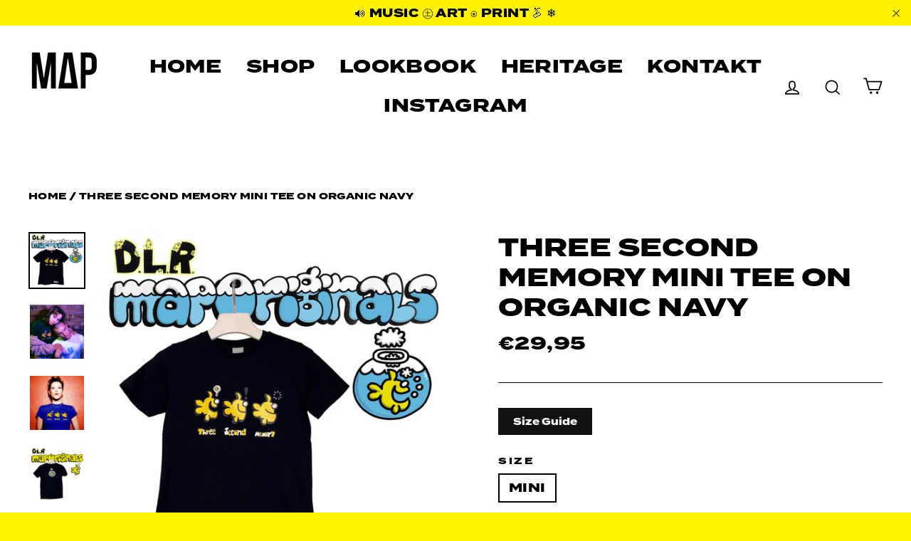

--- FILE ---
content_type: text/html; charset=utf-8
request_url: https://map-london.com/en-ie/products/three-second-memory-mini-tee-navy
body_size: 20203
content:
<!doctype html>
<html class="no-js" lang="en">
<head>
  <meta name="facebook-domain-verification" content="saroqiykhk7dxjoc47uoy5fem6i0qj" />
  <meta charset="utf-8">
  <meta http-equiv="X-UA-Compatible" content="IE=edge,chrome=1">
  <meta name="viewport" content="width=device-width,initial-scale=1">
  <meta name="theme-color" content="#111111">
  <meta name="google-site-verification" content="0pCuziFlgjeFPBanpj_GKCGEGMCAyKstzSRDqF-nEEQ" />
  <link rel="canonical" href="https://map-london.com/en-ie/products/three-second-memory-mini-tee-navy"><link rel="shortcut icon" href="//map-london.com/cdn/shop/files/favicon_32x32.png?v=1613564599" type="image/png" />
<title>
  Three Second Memory - MAP London


</title><meta name="description" content="MAP London Originals  From the 90&#39;s archive MAP have reissued the iconic Three Second Memory (TSM) graphic on a mini tee. Instant love with a Front and Back silk screen print.   A true classic of ours donned for all raving purposes. Designed by DLR"><meta property="og:site_name" content="MAP London">
<meta property="og:url" content="https://map-london.com/en-ie/products/three-second-memory-mini-tee-navy">
<meta property="og:title" content="THREE SECOND MEMORY MINI TEE ON ORGANIC NAVY">
<meta property="og:type" content="product">
<meta property="og:description" content="MAP London Originals  From the 90&#39;s archive MAP have reissued the iconic Three Second Memory (TSM) graphic on a mini tee. Instant love with a Front and Back silk screen print.   A true classic of ours donned for all raving purposes. Designed by DLR"><meta property="og:price:amount" content="29,95">
  <meta property="og:price:currency" content="GBP"><meta property="og:image" content="http://map-london.com/cdn/shop/products/TSMnavyfrweb_1200x630.jpg?v=1591726288"><meta property="og:image" content="http://map-london.com/cdn/shop/products/Screenshot2022-01-20at14.51.44_1200x630.png?v=1642690630"><meta property="og:image" content="http://map-london.com/cdn/shop/products/TSMMIni1_1200x630.jpg?v=1642691585">
<meta property="og:image:secure_url" content="https://map-london.com/cdn/shop/products/TSMnavyfrweb_1200x630.jpg?v=1591726288"><meta property="og:image:secure_url" content="https://map-london.com/cdn/shop/products/Screenshot2022-01-20at14.51.44_1200x630.png?v=1642690630"><meta property="og:image:secure_url" content="https://map-london.com/cdn/shop/products/TSMMIni1_1200x630.jpg?v=1642691585">
<meta name="twitter:site" content="@">
<meta name="twitter:card" content="summary_large_image">
<meta name="twitter:title" content="THREE SECOND MEMORY MINI TEE ON ORGANIC NAVY">
<meta name="twitter:description" content="MAP London Originals  From the 90&#39;s archive MAP have reissued the iconic Three Second Memory (TSM) graphic on a mini tee. Instant love with a Front and Back silk screen print.   A true classic of ours donned for all raving purposes. Designed by DLR">
<style>
  @font-face {
  font-family: Poppins;
  font-weight: 700;
  font-style: normal;
  src: url("//map-london.com/cdn/fonts/poppins/poppins_n7.56758dcf284489feb014a026f3727f2f20a54626.woff2") format("woff2"),
       url("//map-london.com/cdn/fonts/poppins/poppins_n7.f34f55d9b3d3205d2cd6f64955ff4b36f0cfd8da.woff") format("woff");
}

  @font-face {
  font-family: Jost;
  font-weight: 400;
  font-style: normal;
  src: url("//map-london.com/cdn/fonts/jost/jost_n4.d47a1b6347ce4a4c9f437608011273009d91f2b7.woff2") format("woff2"),
       url("//map-london.com/cdn/fonts/jost/jost_n4.791c46290e672b3f85c3d1c651ef2efa3819eadd.woff") format("woff");
}


  @font-face {
  font-family: Jost;
  font-weight: 700;
  font-style: normal;
  src: url("//map-london.com/cdn/fonts/jost/jost_n7.921dc18c13fa0b0c94c5e2517ffe06139c3615a3.woff2") format("woff2"),
       url("//map-london.com/cdn/fonts/jost/jost_n7.cbfc16c98c1e195f46c536e775e4e959c5f2f22b.woff") format("woff");
}

  @font-face {
  font-family: Jost;
  font-weight: 400;
  font-style: italic;
  src: url("//map-london.com/cdn/fonts/jost/jost_i4.b690098389649750ada222b9763d55796c5283a5.woff2") format("woff2"),
       url("//map-london.com/cdn/fonts/jost/jost_i4.fd766415a47e50b9e391ae7ec04e2ae25e7e28b0.woff") format("woff");
}

  @font-face {
  font-family: Jost;
  font-weight: 700;
  font-style: italic;
  src: url("//map-london.com/cdn/fonts/jost/jost_i7.d8201b854e41e19d7ed9b1a31fe4fe71deea6d3f.woff2") format("woff2"),
       url("//map-london.com/cdn/fonts/jost/jost_i7.eae515c34e26b6c853efddc3fc0c552e0de63757.woff") format("woff");
}

</style>

  <link href="//map-london.com/cdn/shop/t/12/assets/theme.scss.css?v=122507620153197570921698687343" rel="stylesheet" type="text/css" media="all" />

  <script>
    document.documentElement.className = document.documentElement.className.replace('no-js', 'js');

    window.theme = window.theme || {};
    theme.strings = {
      addToCart: "Add to cart",
      soldOut: "Sold Out",
      unavailable: "Unavailable",
      stockLabel: "[count] in stock",
      cartSavings: "You're saving [savings]",
      cartEmpty: "Your cart is currently empty.",
      cartTermsConfirmation: "You must agree with the terms and conditions of sales to check out"
    };
    theme.settings = {
      cartType: "drawer",
      moneyFormat: "€{{amount_with_comma_separator}}",
      quickView: true,
      themeVersion: "3.2.3"
    };
  </script>

  <script>window.performance && window.performance.mark && window.performance.mark('shopify.content_for_header.start');</script><meta name="google-site-verification" content="TfY_K8ztpzXYdyjiCAjyzqfN3mWWy5ogUojFE-GMihA">
<meta id="shopify-digital-wallet" name="shopify-digital-wallet" content="/3846176837/digital_wallets/dialog">
<meta name="shopify-checkout-api-token" content="9bed1a51215e7e70c2d514f1f3dff5ca">
<meta id="in-context-paypal-metadata" data-shop-id="3846176837" data-venmo-supported="false" data-environment="production" data-locale="en_US" data-paypal-v4="true" data-currency="EUR">
<link rel="alternate" hreflang="x-default" href="https://map-london.com/products/three-second-memory-mini-tee-navy">
<link rel="alternate" hreflang="en" href="https://map-london.com/products/three-second-memory-mini-tee-navy">
<link rel="alternate" hreflang="en-DE" href="https://map-london.com/en-de/products/three-second-memory-mini-tee-navy">
<link rel="alternate" hreflang="en-IE" href="https://map-london.com/en-ie/products/three-second-memory-mini-tee-navy">
<link rel="alternate" hreflang="en-US" href="https://map-london.com/en-us/products/three-second-memory-mini-tee-navy">
<link rel="alternate" type="application/json+oembed" href="https://map-london.com/en-ie/products/three-second-memory-mini-tee-navy.oembed">
<script async="async" src="/checkouts/internal/preloads.js?locale=en-IE"></script>
<link rel="preconnect" href="https://shop.app" crossorigin="anonymous">
<script async="async" src="https://shop.app/checkouts/internal/preloads.js?locale=en-IE&shop_id=3846176837" crossorigin="anonymous"></script>
<script id="apple-pay-shop-capabilities" type="application/json">{"shopId":3846176837,"countryCode":"GB","currencyCode":"EUR","merchantCapabilities":["supports3DS"],"merchantId":"gid:\/\/shopify\/Shop\/3846176837","merchantName":"MAP London","requiredBillingContactFields":["postalAddress","email"],"requiredShippingContactFields":["postalAddress","email"],"shippingType":"shipping","supportedNetworks":["visa","maestro","masterCard","amex","discover","elo"],"total":{"type":"pending","label":"MAP London","amount":"1.00"},"shopifyPaymentsEnabled":true,"supportsSubscriptions":true}</script>
<script id="shopify-features" type="application/json">{"accessToken":"9bed1a51215e7e70c2d514f1f3dff5ca","betas":["rich-media-storefront-analytics"],"domain":"map-london.com","predictiveSearch":true,"shopId":3846176837,"locale":"en"}</script>
<script>var Shopify = Shopify || {};
Shopify.shop = "maplondon.myshopify.com";
Shopify.locale = "en";
Shopify.currency = {"active":"EUR","rate":"1.176621"};
Shopify.country = "IE";
Shopify.theme = {"name":"MAP London","id":37187878981,"schema_name":"Motion","schema_version":"3.2.3","theme_store_id":null,"role":"main"};
Shopify.theme.handle = "null";
Shopify.theme.style = {"id":null,"handle":null};
Shopify.cdnHost = "map-london.com/cdn";
Shopify.routes = Shopify.routes || {};
Shopify.routes.root = "/en-ie/";</script>
<script type="module">!function(o){(o.Shopify=o.Shopify||{}).modules=!0}(window);</script>
<script>!function(o){function n(){var o=[];function n(){o.push(Array.prototype.slice.apply(arguments))}return n.q=o,n}var t=o.Shopify=o.Shopify||{};t.loadFeatures=n(),t.autoloadFeatures=n()}(window);</script>
<script>
  window.ShopifyPay = window.ShopifyPay || {};
  window.ShopifyPay.apiHost = "shop.app\/pay";
  window.ShopifyPay.redirectState = null;
</script>
<script id="shop-js-analytics" type="application/json">{"pageType":"product"}</script>
<script defer="defer" async type="module" src="//map-london.com/cdn/shopifycloud/shop-js/modules/v2/client.init-shop-cart-sync_C5BV16lS.en.esm.js"></script>
<script defer="defer" async type="module" src="//map-london.com/cdn/shopifycloud/shop-js/modules/v2/chunk.common_CygWptCX.esm.js"></script>
<script type="module">
  await import("//map-london.com/cdn/shopifycloud/shop-js/modules/v2/client.init-shop-cart-sync_C5BV16lS.en.esm.js");
await import("//map-london.com/cdn/shopifycloud/shop-js/modules/v2/chunk.common_CygWptCX.esm.js");

  window.Shopify.SignInWithShop?.initShopCartSync?.({"fedCMEnabled":true,"windoidEnabled":true});

</script>
<script>
  window.Shopify = window.Shopify || {};
  if (!window.Shopify.featureAssets) window.Shopify.featureAssets = {};
  window.Shopify.featureAssets['shop-js'] = {"shop-cart-sync":["modules/v2/client.shop-cart-sync_ZFArdW7E.en.esm.js","modules/v2/chunk.common_CygWptCX.esm.js"],"init-fed-cm":["modules/v2/client.init-fed-cm_CmiC4vf6.en.esm.js","modules/v2/chunk.common_CygWptCX.esm.js"],"shop-button":["modules/v2/client.shop-button_tlx5R9nI.en.esm.js","modules/v2/chunk.common_CygWptCX.esm.js"],"shop-cash-offers":["modules/v2/client.shop-cash-offers_DOA2yAJr.en.esm.js","modules/v2/chunk.common_CygWptCX.esm.js","modules/v2/chunk.modal_D71HUcav.esm.js"],"init-windoid":["modules/v2/client.init-windoid_sURxWdc1.en.esm.js","modules/v2/chunk.common_CygWptCX.esm.js"],"shop-toast-manager":["modules/v2/client.shop-toast-manager_ClPi3nE9.en.esm.js","modules/v2/chunk.common_CygWptCX.esm.js"],"init-shop-email-lookup-coordinator":["modules/v2/client.init-shop-email-lookup-coordinator_B8hsDcYM.en.esm.js","modules/v2/chunk.common_CygWptCX.esm.js"],"init-shop-cart-sync":["modules/v2/client.init-shop-cart-sync_C5BV16lS.en.esm.js","modules/v2/chunk.common_CygWptCX.esm.js"],"avatar":["modules/v2/client.avatar_BTnouDA3.en.esm.js"],"pay-button":["modules/v2/client.pay-button_FdsNuTd3.en.esm.js","modules/v2/chunk.common_CygWptCX.esm.js"],"init-customer-accounts":["modules/v2/client.init-customer-accounts_DxDtT_ad.en.esm.js","modules/v2/client.shop-login-button_C5VAVYt1.en.esm.js","modules/v2/chunk.common_CygWptCX.esm.js","modules/v2/chunk.modal_D71HUcav.esm.js"],"init-shop-for-new-customer-accounts":["modules/v2/client.init-shop-for-new-customer-accounts_ChsxoAhi.en.esm.js","modules/v2/client.shop-login-button_C5VAVYt1.en.esm.js","modules/v2/chunk.common_CygWptCX.esm.js","modules/v2/chunk.modal_D71HUcav.esm.js"],"shop-login-button":["modules/v2/client.shop-login-button_C5VAVYt1.en.esm.js","modules/v2/chunk.common_CygWptCX.esm.js","modules/v2/chunk.modal_D71HUcav.esm.js"],"init-customer-accounts-sign-up":["modules/v2/client.init-customer-accounts-sign-up_CPSyQ0Tj.en.esm.js","modules/v2/client.shop-login-button_C5VAVYt1.en.esm.js","modules/v2/chunk.common_CygWptCX.esm.js","modules/v2/chunk.modal_D71HUcav.esm.js"],"shop-follow-button":["modules/v2/client.shop-follow-button_Cva4Ekp9.en.esm.js","modules/v2/chunk.common_CygWptCX.esm.js","modules/v2/chunk.modal_D71HUcav.esm.js"],"checkout-modal":["modules/v2/client.checkout-modal_BPM8l0SH.en.esm.js","modules/v2/chunk.common_CygWptCX.esm.js","modules/v2/chunk.modal_D71HUcav.esm.js"],"lead-capture":["modules/v2/client.lead-capture_Bi8yE_yS.en.esm.js","modules/v2/chunk.common_CygWptCX.esm.js","modules/v2/chunk.modal_D71HUcav.esm.js"],"shop-login":["modules/v2/client.shop-login_D6lNrXab.en.esm.js","modules/v2/chunk.common_CygWptCX.esm.js","modules/v2/chunk.modal_D71HUcav.esm.js"],"payment-terms":["modules/v2/client.payment-terms_CZxnsJam.en.esm.js","modules/v2/chunk.common_CygWptCX.esm.js","modules/v2/chunk.modal_D71HUcav.esm.js"]};
</script>
<script>(function() {
  var isLoaded = false;
  function asyncLoad() {
    if (isLoaded) return;
    isLoaded = true;
    var urls = ["\/\/shopify.privy.com\/widget.js?shop=maplondon.myshopify.com","https:\/\/size-guides.esc-apps-cdn.com\/1739187782-app.maplondon.myshopify.com.js?shop=maplondon.myshopify.com"];
    for (var i = 0; i < urls.length; i++) {
      var s = document.createElement('script');
      s.type = 'text/javascript';
      s.async = true;
      s.src = urls[i];
      var x = document.getElementsByTagName('script')[0];
      x.parentNode.insertBefore(s, x);
    }
  };
  if(window.attachEvent) {
    window.attachEvent('onload', asyncLoad);
  } else {
    window.addEventListener('load', asyncLoad, false);
  }
})();</script>
<script id="__st">var __st={"a":3846176837,"offset":0,"reqid":"8ee23f8b-9d5e-4066-9acb-5cd6894365bc-1768657793","pageurl":"map-london.com\/en-ie\/products\/three-second-memory-mini-tee-navy","u":"102e10e56272","p":"product","rtyp":"product","rid":4447650709568};</script>
<script>window.ShopifyPaypalV4VisibilityTracking = true;</script>
<script id="captcha-bootstrap">!function(){'use strict';const t='contact',e='account',n='new_comment',o=[[t,t],['blogs',n],['comments',n],[t,'customer']],c=[[e,'customer_login'],[e,'guest_login'],[e,'recover_customer_password'],[e,'create_customer']],r=t=>t.map((([t,e])=>`form[action*='/${t}']:not([data-nocaptcha='true']) input[name='form_type'][value='${e}']`)).join(','),a=t=>()=>t?[...document.querySelectorAll(t)].map((t=>t.form)):[];function s(){const t=[...o],e=r(t);return a(e)}const i='password',u='form_key',d=['recaptcha-v3-token','g-recaptcha-response','h-captcha-response',i],f=()=>{try{return window.sessionStorage}catch{return}},m='__shopify_v',_=t=>t.elements[u];function p(t,e,n=!1){try{const o=window.sessionStorage,c=JSON.parse(o.getItem(e)),{data:r}=function(t){const{data:e,action:n}=t;return t[m]||n?{data:e,action:n}:{data:t,action:n}}(c);for(const[e,n]of Object.entries(r))t.elements[e]&&(t.elements[e].value=n);n&&o.removeItem(e)}catch(o){console.error('form repopulation failed',{error:o})}}const l='form_type',E='cptcha';function T(t){t.dataset[E]=!0}const w=window,h=w.document,L='Shopify',v='ce_forms',y='captcha';let A=!1;((t,e)=>{const n=(g='f06e6c50-85a8-45c8-87d0-21a2b65856fe',I='https://cdn.shopify.com/shopifycloud/storefront-forms-hcaptcha/ce_storefront_forms_captcha_hcaptcha.v1.5.2.iife.js',D={infoText:'Protected by hCaptcha',privacyText:'Privacy',termsText:'Terms'},(t,e,n)=>{const o=w[L][v],c=o.bindForm;if(c)return c(t,g,e,D).then(n);var r;o.q.push([[t,g,e,D],n]),r=I,A||(h.body.append(Object.assign(h.createElement('script'),{id:'captcha-provider',async:!0,src:r})),A=!0)});var g,I,D;w[L]=w[L]||{},w[L][v]=w[L][v]||{},w[L][v].q=[],w[L][y]=w[L][y]||{},w[L][y].protect=function(t,e){n(t,void 0,e),T(t)},Object.freeze(w[L][y]),function(t,e,n,w,h,L){const[v,y,A,g]=function(t,e,n){const i=e?o:[],u=t?c:[],d=[...i,...u],f=r(d),m=r(i),_=r(d.filter((([t,e])=>n.includes(e))));return[a(f),a(m),a(_),s()]}(w,h,L),I=t=>{const e=t.target;return e instanceof HTMLFormElement?e:e&&e.form},D=t=>v().includes(t);t.addEventListener('submit',(t=>{const e=I(t);if(!e)return;const n=D(e)&&!e.dataset.hcaptchaBound&&!e.dataset.recaptchaBound,o=_(e),c=g().includes(e)&&(!o||!o.value);(n||c)&&t.preventDefault(),c&&!n&&(function(t){try{if(!f())return;!function(t){const e=f();if(!e)return;const n=_(t);if(!n)return;const o=n.value;o&&e.removeItem(o)}(t);const e=Array.from(Array(32),(()=>Math.random().toString(36)[2])).join('');!function(t,e){_(t)||t.append(Object.assign(document.createElement('input'),{type:'hidden',name:u})),t.elements[u].value=e}(t,e),function(t,e){const n=f();if(!n)return;const o=[...t.querySelectorAll(`input[type='${i}']`)].map((({name:t})=>t)),c=[...d,...o],r={};for(const[a,s]of new FormData(t).entries())c.includes(a)||(r[a]=s);n.setItem(e,JSON.stringify({[m]:1,action:t.action,data:r}))}(t,e)}catch(e){console.error('failed to persist form',e)}}(e),e.submit())}));const S=(t,e)=>{t&&!t.dataset[E]&&(n(t,e.some((e=>e===t))),T(t))};for(const o of['focusin','change'])t.addEventListener(o,(t=>{const e=I(t);D(e)&&S(e,y())}));const B=e.get('form_key'),M=e.get(l),P=B&&M;t.addEventListener('DOMContentLoaded',(()=>{const t=y();if(P)for(const e of t)e.elements[l].value===M&&p(e,B);[...new Set([...A(),...v().filter((t=>'true'===t.dataset.shopifyCaptcha))])].forEach((e=>S(e,t)))}))}(h,new URLSearchParams(w.location.search),n,t,e,['guest_login'])})(!0,!0)}();</script>
<script integrity="sha256-4kQ18oKyAcykRKYeNunJcIwy7WH5gtpwJnB7kiuLZ1E=" data-source-attribution="shopify.loadfeatures" defer="defer" src="//map-london.com/cdn/shopifycloud/storefront/assets/storefront/load_feature-a0a9edcb.js" crossorigin="anonymous"></script>
<script crossorigin="anonymous" defer="defer" src="//map-london.com/cdn/shopifycloud/storefront/assets/shopify_pay/storefront-65b4c6d7.js?v=20250812"></script>
<script data-source-attribution="shopify.dynamic_checkout.dynamic.init">var Shopify=Shopify||{};Shopify.PaymentButton=Shopify.PaymentButton||{isStorefrontPortableWallets:!0,init:function(){window.Shopify.PaymentButton.init=function(){};var t=document.createElement("script");t.src="https://map-london.com/cdn/shopifycloud/portable-wallets/latest/portable-wallets.en.js",t.type="module",document.head.appendChild(t)}};
</script>
<script data-source-attribution="shopify.dynamic_checkout.buyer_consent">
  function portableWalletsHideBuyerConsent(e){var t=document.getElementById("shopify-buyer-consent"),n=document.getElementById("shopify-subscription-policy-button");t&&n&&(t.classList.add("hidden"),t.setAttribute("aria-hidden","true"),n.removeEventListener("click",e))}function portableWalletsShowBuyerConsent(e){var t=document.getElementById("shopify-buyer-consent"),n=document.getElementById("shopify-subscription-policy-button");t&&n&&(t.classList.remove("hidden"),t.removeAttribute("aria-hidden"),n.addEventListener("click",e))}window.Shopify?.PaymentButton&&(window.Shopify.PaymentButton.hideBuyerConsent=portableWalletsHideBuyerConsent,window.Shopify.PaymentButton.showBuyerConsent=portableWalletsShowBuyerConsent);
</script>
<script data-source-attribution="shopify.dynamic_checkout.cart.bootstrap">document.addEventListener("DOMContentLoaded",(function(){function t(){return document.querySelector("shopify-accelerated-checkout-cart, shopify-accelerated-checkout")}if(t())Shopify.PaymentButton.init();else{new MutationObserver((function(e,n){t()&&(Shopify.PaymentButton.init(),n.disconnect())})).observe(document.body,{childList:!0,subtree:!0})}}));
</script>
<script id='scb4127' type='text/javascript' async='' src='https://map-london.com/cdn/shopifycloud/privacy-banner/storefront-banner.js'></script><link id="shopify-accelerated-checkout-styles" rel="stylesheet" media="screen" href="https://map-london.com/cdn/shopifycloud/portable-wallets/latest/accelerated-checkout-backwards-compat.css" crossorigin="anonymous">
<style id="shopify-accelerated-checkout-cart">
        #shopify-buyer-consent {
  margin-top: 1em;
  display: inline-block;
  width: 100%;
}

#shopify-buyer-consent.hidden {
  display: none;
}

#shopify-subscription-policy-button {
  background: none;
  border: none;
  padding: 0;
  text-decoration: underline;
  font-size: inherit;
  cursor: pointer;
}

#shopify-subscription-policy-button::before {
  box-shadow: none;
}

      </style>

<script>window.performance && window.performance.mark && window.performance.mark('shopify.content_for_header.end');</script>
  <!--[if lt IE 9]>
<script src="//cdnjs.cloudflare.com/ajax/libs/html5shiv/3.7.2/html5shiv.min.js" type="text/javascript"></script>
<![endif]-->
<!--[if (lte IE 9) ]><script src="//map-london.com/cdn/shop/t/12/assets/match-media.min.js?v=159635276924582161481537371800" type="text/javascript"></script><![endif]-->


  <script src="//ajax.googleapis.com/ajax/libs/jquery/3.1.0/jquery.min.js" type="text/javascript"></script>
  <script>theme.jQuery = jQuery;</script>

  
  <script src="//map-london.com/cdn/shop/t/12/assets/vendor.js" defer="defer"></script>



  

  
  <script src="//map-london.com/cdn/shop/t/12/assets/theme.js?v=45815546201458876401540290253" defer="defer"></script>


<link href="https://monorail-edge.shopifysvc.com" rel="dns-prefetch">
<script>(function(){if ("sendBeacon" in navigator && "performance" in window) {try {var session_token_from_headers = performance.getEntriesByType('navigation')[0].serverTiming.find(x => x.name == '_s').description;} catch {var session_token_from_headers = undefined;}var session_cookie_matches = document.cookie.match(/_shopify_s=([^;]*)/);var session_token_from_cookie = session_cookie_matches && session_cookie_matches.length === 2 ? session_cookie_matches[1] : "";var session_token = session_token_from_headers || session_token_from_cookie || "";function handle_abandonment_event(e) {var entries = performance.getEntries().filter(function(entry) {return /monorail-edge.shopifysvc.com/.test(entry.name);});if (!window.abandonment_tracked && entries.length === 0) {window.abandonment_tracked = true;var currentMs = Date.now();var navigation_start = performance.timing.navigationStart;var payload = {shop_id: 3846176837,url: window.location.href,navigation_start,duration: currentMs - navigation_start,session_token,page_type: "product"};window.navigator.sendBeacon("https://monorail-edge.shopifysvc.com/v1/produce", JSON.stringify({schema_id: "online_store_buyer_site_abandonment/1.1",payload: payload,metadata: {event_created_at_ms: currentMs,event_sent_at_ms: currentMs}}));}}window.addEventListener('pagehide', handle_abandonment_event);}}());</script>
<script id="web-pixels-manager-setup">(function e(e,d,r,n,o){if(void 0===o&&(o={}),!Boolean(null===(a=null===(i=window.Shopify)||void 0===i?void 0:i.analytics)||void 0===a?void 0:a.replayQueue)){var i,a;window.Shopify=window.Shopify||{};var t=window.Shopify;t.analytics=t.analytics||{};var s=t.analytics;s.replayQueue=[],s.publish=function(e,d,r){return s.replayQueue.push([e,d,r]),!0};try{self.performance.mark("wpm:start")}catch(e){}var l=function(){var e={modern:/Edge?\/(1{2}[4-9]|1[2-9]\d|[2-9]\d{2}|\d{4,})\.\d+(\.\d+|)|Firefox\/(1{2}[4-9]|1[2-9]\d|[2-9]\d{2}|\d{4,})\.\d+(\.\d+|)|Chrom(ium|e)\/(9{2}|\d{3,})\.\d+(\.\d+|)|(Maci|X1{2}).+ Version\/(15\.\d+|(1[6-9]|[2-9]\d|\d{3,})\.\d+)([,.]\d+|)( \(\w+\)|)( Mobile\/\w+|) Safari\/|Chrome.+OPR\/(9{2}|\d{3,})\.\d+\.\d+|(CPU[ +]OS|iPhone[ +]OS|CPU[ +]iPhone|CPU IPhone OS|CPU iPad OS)[ +]+(15[._]\d+|(1[6-9]|[2-9]\d|\d{3,})[._]\d+)([._]\d+|)|Android:?[ /-](13[3-9]|1[4-9]\d|[2-9]\d{2}|\d{4,})(\.\d+|)(\.\d+|)|Android.+Firefox\/(13[5-9]|1[4-9]\d|[2-9]\d{2}|\d{4,})\.\d+(\.\d+|)|Android.+Chrom(ium|e)\/(13[3-9]|1[4-9]\d|[2-9]\d{2}|\d{4,})\.\d+(\.\d+|)|SamsungBrowser\/([2-9]\d|\d{3,})\.\d+/,legacy:/Edge?\/(1[6-9]|[2-9]\d|\d{3,})\.\d+(\.\d+|)|Firefox\/(5[4-9]|[6-9]\d|\d{3,})\.\d+(\.\d+|)|Chrom(ium|e)\/(5[1-9]|[6-9]\d|\d{3,})\.\d+(\.\d+|)([\d.]+$|.*Safari\/(?![\d.]+ Edge\/[\d.]+$))|(Maci|X1{2}).+ Version\/(10\.\d+|(1[1-9]|[2-9]\d|\d{3,})\.\d+)([,.]\d+|)( \(\w+\)|)( Mobile\/\w+|) Safari\/|Chrome.+OPR\/(3[89]|[4-9]\d|\d{3,})\.\d+\.\d+|(CPU[ +]OS|iPhone[ +]OS|CPU[ +]iPhone|CPU IPhone OS|CPU iPad OS)[ +]+(10[._]\d+|(1[1-9]|[2-9]\d|\d{3,})[._]\d+)([._]\d+|)|Android:?[ /-](13[3-9]|1[4-9]\d|[2-9]\d{2}|\d{4,})(\.\d+|)(\.\d+|)|Mobile Safari.+OPR\/([89]\d|\d{3,})\.\d+\.\d+|Android.+Firefox\/(13[5-9]|1[4-9]\d|[2-9]\d{2}|\d{4,})\.\d+(\.\d+|)|Android.+Chrom(ium|e)\/(13[3-9]|1[4-9]\d|[2-9]\d{2}|\d{4,})\.\d+(\.\d+|)|Android.+(UC? ?Browser|UCWEB|U3)[ /]?(15\.([5-9]|\d{2,})|(1[6-9]|[2-9]\d|\d{3,})\.\d+)\.\d+|SamsungBrowser\/(5\.\d+|([6-9]|\d{2,})\.\d+)|Android.+MQ{2}Browser\/(14(\.(9|\d{2,})|)|(1[5-9]|[2-9]\d|\d{3,})(\.\d+|))(\.\d+|)|K[Aa][Ii]OS\/(3\.\d+|([4-9]|\d{2,})\.\d+)(\.\d+|)/},d=e.modern,r=e.legacy,n=navigator.userAgent;return n.match(d)?"modern":n.match(r)?"legacy":"unknown"}(),u="modern"===l?"modern":"legacy",c=(null!=n?n:{modern:"",legacy:""})[u],f=function(e){return[e.baseUrl,"/wpm","/b",e.hashVersion,"modern"===e.buildTarget?"m":"l",".js"].join("")}({baseUrl:d,hashVersion:r,buildTarget:u}),m=function(e){var d=e.version,r=e.bundleTarget,n=e.surface,o=e.pageUrl,i=e.monorailEndpoint;return{emit:function(e){var a=e.status,t=e.errorMsg,s=(new Date).getTime(),l=JSON.stringify({metadata:{event_sent_at_ms:s},events:[{schema_id:"web_pixels_manager_load/3.1",payload:{version:d,bundle_target:r,page_url:o,status:a,surface:n,error_msg:t},metadata:{event_created_at_ms:s}}]});if(!i)return console&&console.warn&&console.warn("[Web Pixels Manager] No Monorail endpoint provided, skipping logging."),!1;try{return self.navigator.sendBeacon.bind(self.navigator)(i,l)}catch(e){}var u=new XMLHttpRequest;try{return u.open("POST",i,!0),u.setRequestHeader("Content-Type","text/plain"),u.send(l),!0}catch(e){return console&&console.warn&&console.warn("[Web Pixels Manager] Got an unhandled error while logging to Monorail."),!1}}}}({version:r,bundleTarget:l,surface:e.surface,pageUrl:self.location.href,monorailEndpoint:e.monorailEndpoint});try{o.browserTarget=l,function(e){var d=e.src,r=e.async,n=void 0===r||r,o=e.onload,i=e.onerror,a=e.sri,t=e.scriptDataAttributes,s=void 0===t?{}:t,l=document.createElement("script"),u=document.querySelector("head"),c=document.querySelector("body");if(l.async=n,l.src=d,a&&(l.integrity=a,l.crossOrigin="anonymous"),s)for(var f in s)if(Object.prototype.hasOwnProperty.call(s,f))try{l.dataset[f]=s[f]}catch(e){}if(o&&l.addEventListener("load",o),i&&l.addEventListener("error",i),u)u.appendChild(l);else{if(!c)throw new Error("Did not find a head or body element to append the script");c.appendChild(l)}}({src:f,async:!0,onload:function(){if(!function(){var e,d;return Boolean(null===(d=null===(e=window.Shopify)||void 0===e?void 0:e.analytics)||void 0===d?void 0:d.initialized)}()){var d=window.webPixelsManager.init(e)||void 0;if(d){var r=window.Shopify.analytics;r.replayQueue.forEach((function(e){var r=e[0],n=e[1],o=e[2];d.publishCustomEvent(r,n,o)})),r.replayQueue=[],r.publish=d.publishCustomEvent,r.visitor=d.visitor,r.initialized=!0}}},onerror:function(){return m.emit({status:"failed",errorMsg:"".concat(f," has failed to load")})},sri:function(e){var d=/^sha384-[A-Za-z0-9+/=]+$/;return"string"==typeof e&&d.test(e)}(c)?c:"",scriptDataAttributes:o}),m.emit({status:"loading"})}catch(e){m.emit({status:"failed",errorMsg:(null==e?void 0:e.message)||"Unknown error"})}}})({shopId: 3846176837,storefrontBaseUrl: "https://map-london.com",extensionsBaseUrl: "https://extensions.shopifycdn.com/cdn/shopifycloud/web-pixels-manager",monorailEndpoint: "https://monorail-edge.shopifysvc.com/unstable/produce_batch",surface: "storefront-renderer",enabledBetaFlags: ["2dca8a86"],webPixelsConfigList: [{"id":"749371554","configuration":"{\"config\":\"{\\\"pixel_id\\\":\\\"GT-P366QZJZ\\\",\\\"target_country\\\":\\\"GB\\\",\\\"gtag_events\\\":[{\\\"type\\\":\\\"view_item\\\",\\\"action_label\\\":\\\"MC-ZWPXX6CF3W\\\"},{\\\"type\\\":\\\"purchase\\\",\\\"action_label\\\":\\\"MC-ZWPXX6CF3W\\\"},{\\\"type\\\":\\\"page_view\\\",\\\"action_label\\\":\\\"MC-ZWPXX6CF3W\\\"}],\\\"enable_monitoring_mode\\\":false}\"}","eventPayloadVersion":"v1","runtimeContext":"OPEN","scriptVersion":"b2a88bafab3e21179ed38636efcd8a93","type":"APP","apiClientId":1780363,"privacyPurposes":[],"dataSharingAdjustments":{"protectedCustomerApprovalScopes":["read_customer_address","read_customer_email","read_customer_name","read_customer_personal_data","read_customer_phone"]}},{"id":"464912546","configuration":"{\"pixelCode\":\"C62LO65DF3IKMEDF1A5G\"}","eventPayloadVersion":"v1","runtimeContext":"STRICT","scriptVersion":"22e92c2ad45662f435e4801458fb78cc","type":"APP","apiClientId":4383523,"privacyPurposes":["ANALYTICS","MARKETING","SALE_OF_DATA"],"dataSharingAdjustments":{"protectedCustomerApprovalScopes":["read_customer_address","read_customer_email","read_customer_name","read_customer_personal_data","read_customer_phone"]}},{"id":"269844642","configuration":"{\"pixel_id\":\"363118691223712\",\"pixel_type\":\"facebook_pixel\",\"metaapp_system_user_token\":\"-\"}","eventPayloadVersion":"v1","runtimeContext":"OPEN","scriptVersion":"ca16bc87fe92b6042fbaa3acc2fbdaa6","type":"APP","apiClientId":2329312,"privacyPurposes":["ANALYTICS","MARKETING","SALE_OF_DATA"],"dataSharingAdjustments":{"protectedCustomerApprovalScopes":["read_customer_address","read_customer_email","read_customer_name","read_customer_personal_data","read_customer_phone"]}},{"id":"118980770","eventPayloadVersion":"v1","runtimeContext":"LAX","scriptVersion":"1","type":"CUSTOM","privacyPurposes":["ANALYTICS"],"name":"Google Analytics tag (migrated)"},{"id":"shopify-app-pixel","configuration":"{}","eventPayloadVersion":"v1","runtimeContext":"STRICT","scriptVersion":"0450","apiClientId":"shopify-pixel","type":"APP","privacyPurposes":["ANALYTICS","MARKETING"]},{"id":"shopify-custom-pixel","eventPayloadVersion":"v1","runtimeContext":"LAX","scriptVersion":"0450","apiClientId":"shopify-pixel","type":"CUSTOM","privacyPurposes":["ANALYTICS","MARKETING"]}],isMerchantRequest: false,initData: {"shop":{"name":"MAP London","paymentSettings":{"currencyCode":"GBP"},"myshopifyDomain":"maplondon.myshopify.com","countryCode":"GB","storefrontUrl":"https:\/\/map-london.com\/en-ie"},"customer":null,"cart":null,"checkout":null,"productVariants":[{"price":{"amount":29.95,"currencyCode":"EUR"},"product":{"title":"THREE SECOND MEMORY MINI TEE ON ORGANIC NAVY","vendor":"map-london","id":"4447650709568","untranslatedTitle":"THREE SECOND MEMORY MINI TEE ON ORGANIC NAVY","url":"\/en-ie\/products\/three-second-memory-mini-tee-navy","type":"T-Shirt"},"id":"31645896933440","image":{"src":"\/\/map-london.com\/cdn\/shop\/products\/TSMnavyfrweb.jpg?v=1591726288"},"sku":"","title":"MINI","untranslatedTitle":"MINI"}],"purchasingCompany":null},},"https://map-london.com/cdn","fcfee988w5aeb613cpc8e4bc33m6693e112",{"modern":"","legacy":""},{"shopId":"3846176837","storefrontBaseUrl":"https:\/\/map-london.com","extensionBaseUrl":"https:\/\/extensions.shopifycdn.com\/cdn\/shopifycloud\/web-pixels-manager","surface":"storefront-renderer","enabledBetaFlags":"[\"2dca8a86\"]","isMerchantRequest":"false","hashVersion":"fcfee988w5aeb613cpc8e4bc33m6693e112","publish":"custom","events":"[[\"page_viewed\",{}],[\"product_viewed\",{\"productVariant\":{\"price\":{\"amount\":29.95,\"currencyCode\":\"EUR\"},\"product\":{\"title\":\"THREE SECOND MEMORY MINI TEE ON ORGANIC NAVY\",\"vendor\":\"map-london\",\"id\":\"4447650709568\",\"untranslatedTitle\":\"THREE SECOND MEMORY MINI TEE ON ORGANIC NAVY\",\"url\":\"\/en-ie\/products\/three-second-memory-mini-tee-navy\",\"type\":\"T-Shirt\"},\"id\":\"31645896933440\",\"image\":{\"src\":\"\/\/map-london.com\/cdn\/shop\/products\/TSMnavyfrweb.jpg?v=1591726288\"},\"sku\":\"\",\"title\":\"MINI\",\"untranslatedTitle\":\"MINI\"}}]]"});</script><script>
  window.ShopifyAnalytics = window.ShopifyAnalytics || {};
  window.ShopifyAnalytics.meta = window.ShopifyAnalytics.meta || {};
  window.ShopifyAnalytics.meta.currency = 'EUR';
  var meta = {"product":{"id":4447650709568,"gid":"gid:\/\/shopify\/Product\/4447650709568","vendor":"map-london","type":"T-Shirt","handle":"three-second-memory-mini-tee-navy","variants":[{"id":31645896933440,"price":2995,"name":"THREE SECOND MEMORY MINI TEE ON ORGANIC NAVY - MINI","public_title":"MINI","sku":""}],"remote":false},"page":{"pageType":"product","resourceType":"product","resourceId":4447650709568,"requestId":"8ee23f8b-9d5e-4066-9acb-5cd6894365bc-1768657793"}};
  for (var attr in meta) {
    window.ShopifyAnalytics.meta[attr] = meta[attr];
  }
</script>
<script class="analytics">
  (function () {
    var customDocumentWrite = function(content) {
      var jquery = null;

      if (window.jQuery) {
        jquery = window.jQuery;
      } else if (window.Checkout && window.Checkout.$) {
        jquery = window.Checkout.$;
      }

      if (jquery) {
        jquery('body').append(content);
      }
    };

    var hasLoggedConversion = function(token) {
      if (token) {
        return document.cookie.indexOf('loggedConversion=' + token) !== -1;
      }
      return false;
    }

    var setCookieIfConversion = function(token) {
      if (token) {
        var twoMonthsFromNow = new Date(Date.now());
        twoMonthsFromNow.setMonth(twoMonthsFromNow.getMonth() + 2);

        document.cookie = 'loggedConversion=' + token + '; expires=' + twoMonthsFromNow;
      }
    }

    var trekkie = window.ShopifyAnalytics.lib = window.trekkie = window.trekkie || [];
    if (trekkie.integrations) {
      return;
    }
    trekkie.methods = [
      'identify',
      'page',
      'ready',
      'track',
      'trackForm',
      'trackLink'
    ];
    trekkie.factory = function(method) {
      return function() {
        var args = Array.prototype.slice.call(arguments);
        args.unshift(method);
        trekkie.push(args);
        return trekkie;
      };
    };
    for (var i = 0; i < trekkie.methods.length; i++) {
      var key = trekkie.methods[i];
      trekkie[key] = trekkie.factory(key);
    }
    trekkie.load = function(config) {
      trekkie.config = config || {};
      trekkie.config.initialDocumentCookie = document.cookie;
      var first = document.getElementsByTagName('script')[0];
      var script = document.createElement('script');
      script.type = 'text/javascript';
      script.onerror = function(e) {
        var scriptFallback = document.createElement('script');
        scriptFallback.type = 'text/javascript';
        scriptFallback.onerror = function(error) {
                var Monorail = {
      produce: function produce(monorailDomain, schemaId, payload) {
        var currentMs = new Date().getTime();
        var event = {
          schema_id: schemaId,
          payload: payload,
          metadata: {
            event_created_at_ms: currentMs,
            event_sent_at_ms: currentMs
          }
        };
        return Monorail.sendRequest("https://" + monorailDomain + "/v1/produce", JSON.stringify(event));
      },
      sendRequest: function sendRequest(endpointUrl, payload) {
        // Try the sendBeacon API
        if (window && window.navigator && typeof window.navigator.sendBeacon === 'function' && typeof window.Blob === 'function' && !Monorail.isIos12()) {
          var blobData = new window.Blob([payload], {
            type: 'text/plain'
          });

          if (window.navigator.sendBeacon(endpointUrl, blobData)) {
            return true;
          } // sendBeacon was not successful

        } // XHR beacon

        var xhr = new XMLHttpRequest();

        try {
          xhr.open('POST', endpointUrl);
          xhr.setRequestHeader('Content-Type', 'text/plain');
          xhr.send(payload);
        } catch (e) {
          console.log(e);
        }

        return false;
      },
      isIos12: function isIos12() {
        return window.navigator.userAgent.lastIndexOf('iPhone; CPU iPhone OS 12_') !== -1 || window.navigator.userAgent.lastIndexOf('iPad; CPU OS 12_') !== -1;
      }
    };
    Monorail.produce('monorail-edge.shopifysvc.com',
      'trekkie_storefront_load_errors/1.1',
      {shop_id: 3846176837,
      theme_id: 37187878981,
      app_name: "storefront",
      context_url: window.location.href,
      source_url: "//map-london.com/cdn/s/trekkie.storefront.cd680fe47e6c39ca5d5df5f0a32d569bc48c0f27.min.js"});

        };
        scriptFallback.async = true;
        scriptFallback.src = '//map-london.com/cdn/s/trekkie.storefront.cd680fe47e6c39ca5d5df5f0a32d569bc48c0f27.min.js';
        first.parentNode.insertBefore(scriptFallback, first);
      };
      script.async = true;
      script.src = '//map-london.com/cdn/s/trekkie.storefront.cd680fe47e6c39ca5d5df5f0a32d569bc48c0f27.min.js';
      first.parentNode.insertBefore(script, first);
    };
    trekkie.load(
      {"Trekkie":{"appName":"storefront","development":false,"defaultAttributes":{"shopId":3846176837,"isMerchantRequest":null,"themeId":37187878981,"themeCityHash":"17012190531311599404","contentLanguage":"en","currency":"EUR","eventMetadataId":"65329631-d6a6-4439-b691-e0226333e246"},"isServerSideCookieWritingEnabled":true,"monorailRegion":"shop_domain","enabledBetaFlags":["65f19447"]},"Session Attribution":{},"S2S":{"facebookCapiEnabled":true,"source":"trekkie-storefront-renderer","apiClientId":580111}}
    );

    var loaded = false;
    trekkie.ready(function() {
      if (loaded) return;
      loaded = true;

      window.ShopifyAnalytics.lib = window.trekkie;

      var originalDocumentWrite = document.write;
      document.write = customDocumentWrite;
      try { window.ShopifyAnalytics.merchantGoogleAnalytics.call(this); } catch(error) {};
      document.write = originalDocumentWrite;

      window.ShopifyAnalytics.lib.page(null,{"pageType":"product","resourceType":"product","resourceId":4447650709568,"requestId":"8ee23f8b-9d5e-4066-9acb-5cd6894365bc-1768657793","shopifyEmitted":true});

      var match = window.location.pathname.match(/checkouts\/(.+)\/(thank_you|post_purchase)/)
      var token = match? match[1]: undefined;
      if (!hasLoggedConversion(token)) {
        setCookieIfConversion(token);
        window.ShopifyAnalytics.lib.track("Viewed Product",{"currency":"EUR","variantId":31645896933440,"productId":4447650709568,"productGid":"gid:\/\/shopify\/Product\/4447650709568","name":"THREE SECOND MEMORY MINI TEE ON ORGANIC NAVY - MINI","price":"29.95","sku":"","brand":"map-london","variant":"MINI","category":"T-Shirt","nonInteraction":true,"remote":false},undefined,undefined,{"shopifyEmitted":true});
      window.ShopifyAnalytics.lib.track("monorail:\/\/trekkie_storefront_viewed_product\/1.1",{"currency":"EUR","variantId":31645896933440,"productId":4447650709568,"productGid":"gid:\/\/shopify\/Product\/4447650709568","name":"THREE SECOND MEMORY MINI TEE ON ORGANIC NAVY - MINI","price":"29.95","sku":"","brand":"map-london","variant":"MINI","category":"T-Shirt","nonInteraction":true,"remote":false,"referer":"https:\/\/map-london.com\/en-ie\/products\/three-second-memory-mini-tee-navy"});
      }
    });


        var eventsListenerScript = document.createElement('script');
        eventsListenerScript.async = true;
        eventsListenerScript.src = "//map-london.com/cdn/shopifycloud/storefront/assets/shop_events_listener-3da45d37.js";
        document.getElementsByTagName('head')[0].appendChild(eventsListenerScript);

})();</script>
  <script>
  if (!window.ga || (window.ga && typeof window.ga !== 'function')) {
    window.ga = function ga() {
      (window.ga.q = window.ga.q || []).push(arguments);
      if (window.Shopify && window.Shopify.analytics && typeof window.Shopify.analytics.publish === 'function') {
        window.Shopify.analytics.publish("ga_stub_called", {}, {sendTo: "google_osp_migration"});
      }
      console.error("Shopify's Google Analytics stub called with:", Array.from(arguments), "\nSee https://help.shopify.com/manual/promoting-marketing/pixels/pixel-migration#google for more information.");
    };
    if (window.Shopify && window.Shopify.analytics && typeof window.Shopify.analytics.publish === 'function') {
      window.Shopify.analytics.publish("ga_stub_initialized", {}, {sendTo: "google_osp_migration"});
    }
  }
</script>
<script
  defer
  src="https://map-london.com/cdn/shopifycloud/perf-kit/shopify-perf-kit-3.0.4.min.js"
  data-application="storefront-renderer"
  data-shop-id="3846176837"
  data-render-region="gcp-us-central1"
  data-page-type="product"
  data-theme-instance-id="37187878981"
  data-theme-name="Motion"
  data-theme-version="3.2.3"
  data-monorail-region="shop_domain"
  data-resource-timing-sampling-rate="10"
  data-shs="true"
  data-shs-beacon="true"
  data-shs-export-with-fetch="true"
  data-shs-logs-sample-rate="1"
  data-shs-beacon-endpoint="https://map-london.com/api/collect"
></script>
</head>

<body class="template-product" data-transitions="true">

  
    <script type="text/javascript">
    window.setTimeout(function() { document.body.className += " loaded"; }, 25);
    </script>
  

  <a class="in-page-link visually-hidden skip-link" href="#MainContent">Skip to content</a>

  <div id="PageContainer" class="page-container">
    <div class="transition-body">

    <div id="shopify-section-header" class="shopify-section">



<div id="NavDrawer" class="drawer drawer--right">
  <div class="drawer__fixed-header">
    <div class="drawer__header appear-animation appear-delay-1">
      <div class="drawer__title">
        

      </div>
      <div class="drawer__close">
        <button type="button" class="drawer__close-button js-drawer-close">
          <svg aria-hidden="true" focusable="false" role="presentation" class="icon icon-close" viewBox="0 0 64 64"><defs><style>.cls-1{fill:none;stroke:#000;stroke-miterlimit:10;stroke-width:2px}</style></defs><path class="cls-1" d="M19 17.61l27.12 27.13m0-27.12L19 44.74"/></svg>
          <span class="icon__fallback-text">Close menu</span>
        </button>
      </div>
    </div>
  </div>
  <div class="drawer__inner">

    <ul class="mobile-nav" role="navigation" aria-label="Primary">
      


        <li class="mobile-nav__item appear-animation appear-delay-2">
          
            <a href="/en-ie" class="mobile-nav__link">HOME</a>
          

          
        </li>
      


        <li class="mobile-nav__item appear-animation appear-delay-3">
          
            <a href="/en-ie/collections/shop" class="mobile-nav__link">SHOP</a>
          

          
        </li>
      


        <li class="mobile-nav__item appear-animation appear-delay-4">
          
            <a href="/en-ie/pages/lookbook" class="mobile-nav__link">LOOKBOOK</a>
          

          
        </li>
      


        <li class="mobile-nav__item appear-animation appear-delay-5">
          
            <a href="/en-ie/pages/heritage" class="mobile-nav__link">HERITAGE</a>
          

          
        </li>
      


        <li class="mobile-nav__item appear-animation appear-delay-6">
          
            <a href="/en-ie/pages/kontakt" class="mobile-nav__link">KONTAKT</a>
          

          
        </li>
      


        <li class="mobile-nav__item appear-animation appear-delay-7">
          
            <a href="https://www.instagram.com/maplondon/" class="mobile-nav__link">INSTAGRAM</a>
          

          
        </li>
      

      

          <li class="mobile-nav__item appear-animation appear-delay-8">
            <a href="/account/login" class="mobile-nav__link">Log in</a>
          </li>
        
      

      <li class="mobile-nav__spacer"></li>

    </ul>

  <ul class="mobile-nav__social">
    
    
    
    
    
    
    
    
    
  </ul>

  </div>
</div>


  <div id="CartDrawer" class="drawer drawer--right drawer--has-fixed-footer">
    <div class="drawer__fixed-header">
      <div class="drawer__header appear-animation appear-delay-1">
        <div class="drawer__title">Cart</div>
        <div class="drawer__close">
          <button type="button" class="drawer__close-button js-drawer-close">
            <svg aria-hidden="true" focusable="false" role="presentation" class="icon icon-close" viewBox="0 0 64 64"><defs><style>.cls-1{fill:none;stroke:#000;stroke-miterlimit:10;stroke-width:2px}</style></defs><path class="cls-1" d="M19 17.61l27.12 27.13m0-27.12L19 44.74"/></svg>
            <span class="icon__fallback-text">Translation missing: en.cart.general.close</span>
          </button>
        </div>
      </div>
    </div>
    <div class="drawer__inner">
      <div id="CartContainer" class="drawer__cart"></div>
    </div>
  </div>






<style>
  .site-nav__link {
    font-size: 40px;

    
  }
</style>

<div data-section-id="header" data-section-type="header-section">
  <div class="header-wrapper">

    
      <div class="announcement announcement--closed">
  
    <a href="/en-ie/collections/shop" class="announcement__link">
  

    <span class="announcement__text" data-text="🔊-music-art-print-🏂-❄️">
      🔊 MUSIC  ㊏ ART ⍟ PRINT 🏂 ❄️
    </span>

  
    </a>
  

  <button type="button" class="text-link announcement__close">
    <svg aria-hidden="true" focusable="false" role="presentation" class="icon icon-close" viewBox="0 0 64 64"><defs><style>.cls-1{fill:none;stroke:#000;stroke-miterlimit:10;stroke-width:2px}</style></defs><path class="cls-1" d="M19 17.61l27.12 27.13m0-27.12L19 44.74"/></svg>
    <span class="icon__fallback-text">"Close"</span>
  </button>
</div>

    

    <header class="site-header" data-sticky="false">
      <div class="page-width">
        <div
          class="header-layout header-layout--left-center"
          data-logo-align="left">

          
            <div class="header-item header-item--logo">
              
  

    
<style>
    .header-item--logo,
    .header-layout--left-center .header-item--logo,
    .header-layout--left-center .header-item--icons {
      -webkit-box-flex: 0 1 90px;
      -ms-flex: 0 1 90px;
      flex: 0 1 90px;
    }

    @media only screen and (min-width: 590px) {
      .header-item--logo,
      .header-layout--left-center .header-item--logo,
      .header-layout--left-center .header-item--icons {
        -webkit-box-flex: 0 0 100px;
        -ms-flex: 0 0 100px;
        flex: 0 0 100px;
      }
    }

    .site-header__logo a {
      max-width: 90px;
    }
    .is-light .site-header__logo .logo--inverted {
      max-width: 90px;
    }
    @media only screen and (min-width: 590px) {
      .site-header__logo a {
        max-width: 100px;
      }

      .is-light .site-header__logo .logo--inverted {
        max-width: 100px;
      }
    }
    </style>

    
      <div class="h1 site-header__logo" itemscope itemtype="http://schema.org/Organization">
    
    
      
      <a
        href="/"
        itemprop="url"
        class="site-header__logo-link logo--has-inverted">
        <img
          class="small--hide"
          src="//map-london.com/cdn/shop/files/logo_map_black_100x.png?v=1613560487"
          srcset="//map-london.com/cdn/shop/files/logo_map_black_100x.png?v=1613560487 1x, //map-london.com/cdn/shop/files/logo_map_black_100x@2x.png?v=1613560487 2x"
          alt="MAP London"
          itemprop="logo">
        <img
          class="medium-up--hide"
          src="//map-london.com/cdn/shop/files/logo_map_black_90x.png?v=1613560487"
          srcset="//map-london.com/cdn/shop/files/logo_map_black_90x.png?v=1613560487 1x, //map-london.com/cdn/shop/files/logo_map_black_90x@2x.png?v=1613560487 2x"
          alt="MAP London">
      </a>
      
        <a
          href="/"
          itemprop="url"
          class="site-header__logo-link logo--inverted">
          <img
            class="small--hide"
            src="//map-london.com/cdn/shop/files/logo_map_yellow_100x.png?v=1613560488"
            srcset="//map-london.com/cdn/shop/files/logo_map_yellow_100x.png?v=1613560488 1x, //map-london.com/cdn/shop/files/logo_map_yellow_100x@2x.png?v=1613560488 2x"
            alt="MAP London"
            itemprop="logo">
          <img
            class="medium-up--hide"
            src="//map-london.com/cdn/shop/files/logo_map_yellow_90x.png?v=1613560488"
            srcset="//map-london.com/cdn/shop/files/logo_map_yellow_90x.png?v=1613560488 1x, //map-london.com/cdn/shop/files/logo_map_yellow_90x@2x.png?v=1613560488 2x"
            alt="MAP London">
        </a>
      
    
    
      </div>
    

  




            </div>
          

          
            <div class="header-item header-item--navigation text-center">
              


<ul
  class="site-nav site-navigation medium-down--hide"
  
    role="navigation" aria-label="Primary"
  >
  


    <li
      class="site-nav__item site-nav__expanded-item"
      >

      <a href="/en-ie" class="site-nav__link">
        HOME
        
      </a>
      
    </li>
  


    <li
      class="site-nav__item site-nav__expanded-item"
      >

      <a href="/en-ie/collections/shop" class="site-nav__link">
        SHOP
        
      </a>
      
    </li>
  


    <li
      class="site-nav__item site-nav__expanded-item"
      >

      <a href="/en-ie/pages/lookbook" class="site-nav__link">
        LOOKBOOK
        
      </a>
      
    </li>
  


    <li
      class="site-nav__item site-nav__expanded-item"
      >

      <a href="/en-ie/pages/heritage" class="site-nav__link">
        HERITAGE
        
      </a>
      
    </li>
  


    <li
      class="site-nav__item site-nav__expanded-item"
      >

      <a href="/en-ie/pages/kontakt" class="site-nav__link">
        KONTAKT
        
      </a>
      
    </li>
  


    <li
      class="site-nav__item site-nav__expanded-item"
      >

      <a href="https://www.instagram.com/maplondon/" class="site-nav__link">
        INSTAGRAM
        
      </a>
      
    </li>
  
</ul>

            </div>
          

          

          <div class="header-item header-item--icons">
            <div class="site-nav site-nav--icons">
  
  <div class="site-nav__icons">
    
      <a class="site-nav__link site-nav__link--icon medium-down--hide" href="/account">
        <svg aria-hidden="true" focusable="false" role="presentation" class="icon icon-user" viewBox="0 0 64 64"><defs><style>.cls-1{fill:none;stroke:#000;stroke-miterlimit:10;stroke-width:2px}</style></defs><path class="cls-1" d="M35 39.84v-2.53c3.3-1.91 6-6.66 6-11.41 0-7.63 0-13.82-9-13.82s-9 6.19-9 13.82c0 4.75 2.7 9.51 6 11.41v2.53c-10.18.85-18 6-18 12.16h42c0-6.19-7.82-11.31-18-12.16z"/></svg>
        <span class="icon__fallback-text">
          
            Log in
          
        </span>
      </a>
    

    
      <a href="/search" class="site-nav__link site-nav__link--icon js-search-header js-no-transition">
        <svg aria-hidden="true" focusable="false" role="presentation" class="icon icon-search" viewBox="0 0 64 64"><defs><style>.cls-1{fill:none;stroke:#000;stroke-miterlimit:10;stroke-width:2px}</style></defs><path class="cls-1" d="M47.16 28.58A18.58 18.58 0 1 1 28.58 10a18.58 18.58 0 0 1 18.58 18.58zM54 54L41.94 42"/></svg>
        <span class="icon__fallback-text">Search</span>
      </a>
    

    
      <button
        type="button"
        class="site-nav__link site-nav__link--icon js-drawer-open-nav large-up--hide"
        aria-controls="NavDrawer">
        <svg aria-hidden="true" focusable="false" role="presentation" class="icon icon-hamburger" viewBox="0 0 64 64"><defs><style>.cls-1{fill:none;stroke:#000;stroke-miterlimit:10;stroke-width:2px}</style></defs><path class="cls-1" d="M7 15h51M7 32h43M7 49h51"/></svg>
        <span class="icon__fallback-text">Site navigation</span>
      </button>
    

    <a href="/cart" class="site-nav__link site-nav__link--icon js-drawer-open-cart js-no-transition" aria-controls="CartDrawer">
      <span class="cart-link">
        <svg aria-hidden="true" focusable="false" role="presentation" class="icon icon-cart" viewBox="0 0 64 64"><defs><style>.cls-1{fill:none;stroke:#000;stroke-miterlimit:10;stroke-width:2px}</style></defs><path class="cls-1" d="M14 17.44h46.79l-7.94 25.61H20.96l-9.65-35.1H3"/><circle cx="27" cy="53" r="2"/><circle cx="47" cy="53" r="2"/></svg>
        <span class="icon__fallback-text">Cart</span>
        <span class="cart-link__bubble"></span>
      </span>
    </a>
  </div>
</div>

          </div>
        </div>

        
      </div>
      <div class="site-header__search-container">
        <div class="site-header__search">
          <div class="page-width">
            <form action="/search" method="get" class="site-header__search-form" role="search">
              
              <button type="submit" class="text-link site-header__search-btn">
                <svg aria-hidden="true" focusable="false" role="presentation" class="icon icon-search" viewBox="0 0 64 64"><defs><style>.cls-1{fill:none;stroke:#000;stroke-miterlimit:10;stroke-width:2px}</style></defs><path class="cls-1" d="M47.16 28.58A18.58 18.58 0 1 1 28.58 10a18.58 18.58 0 0 1 18.58 18.58zM54 54L41.94 42"/></svg>
                <span class="icon__fallback-text">Search</span>
              </button>
              <input type="search" name="q" value="" placeholder="Search our store" class="site-header__search-input" aria-label="Search our store">
            </form>
            <button type="button" class="js-search-header-close text-link site-header__search-btn">
              <svg aria-hidden="true" focusable="false" role="presentation" class="icon icon-close" viewBox="0 0 64 64"><defs><style>.cls-1{fill:none;stroke:#000;stroke-miterlimit:10;stroke-width:2px}</style></defs><path class="cls-1" d="M19 17.61l27.12 27.13m0-27.12L19 44.74"/></svg>
              <span class="icon__fallback-text">"Close (esc)"</span>
            </button>
          </div>
        </div>
      </div>
    </header>
  </div>
</div>


</div>

      <main class="main-content" id="MainContent">
        <div class="powr-tabs" id="66512854_1540393655"></div> <div id="shopify-section-product-template" class="shopify-section"><style>
body{background-color: #fff;}
.variant-input-wrap label{
  background-color: #fff;
  }
</style>


<div id="ProductSection-4447650709568"
  class="product-section"
  itemscope itemtype="http://schema.org/Product"
  data-section-id="4447650709568"
  data-section-type="product-template"
  
    data-image-zoom="true"
  
  
  
    data-enable-history-state="true"
  
  >

  

<meta itemprop="url" content="https://map-london.com/en-ie/products/three-second-memory-mini-tee-navy">
<meta itemprop="image" content="//map-london.com/cdn/shop/products/TSMnavyfrweb_620x.jpg?v=1591726288">


  <div class="page-content">
    <div class="page-width">

      
        

  
  <nav class="breadcrumb" role="navigation" aria-label="breadcrumbs">
    <a href="/" title="Back to the frontpage">Home</a>

    

      
      <span class="divider" aria-hidden="true">/</span>
      <span class="breadcrumb--truncate">THREE SECOND MEMORY MINI TEE ON ORGANIC NAVY</span>

    
  </nav>
  



      

      <div class="grid">
        <div class="grid__item medium-up--one-half">
          
  <div class="product__photos product__photos-4447650709568 product__photos--beside">

    <div class="product__main-photos" data-aos>
      <div id="ProductPhotos-4447650709568">
        


          
          
          
          
          <div class="starting-slide" data-index="0">
            <div class="product-image-main product-image-main--4447650709568">
              <div class="image-wrap
                
                
                " style="height: 0; padding-bottom: 100.0%;">
                <div class="photo-zoom-link photo-zoom-link--enable" data-zoom-size="//map-london.com/cdn/shop/products/TSMnavyfrweb_1800x1800.jpg?v=1591726288">
                    <img class="photo-zoom-link__initial lazyload"
                        data-src="//map-london.com/cdn/shop/products/TSMnavyfrweb_{width}x.jpg?v=1591726288"
                        data-widths="[360, 540, 720, 900, 1080]"
                        data-aspectratio="1.0"
                        data-sizes="auto"
                        alt="THREE SECOND MEMORY MINI TEE ON ORGANIC NAVY">
                    <noscript>
                      <img class="photo-zoom-link__initial lazyloaded" src="//map-london.com/cdn/shop/products/TSMnavyfrweb_620x.jpg?v=1591726288" alt="THREE SECOND MEMORY MINI TEE ON ORGANIC NAVY">
                    </noscript>
                  
                </div>
              </div>
              
            </div>
          </div>
        


          
          
          
          
          <div class="secondary-slide" data-index="1">
            <div class="product-image-main product-image-main--4447650709568">
              <div class="image-wrap
                
                
                " style="height: 0; padding-bottom: 100.0%;">
                <div class="photo-zoom-link photo-zoom-link--enable" data-zoom-size="//map-london.com/cdn/shop/products/Screenshot2022-01-20at14.51.44_1800x1800.png?v=1642690630">
                    <img class="lazyload"
                        data-src="//map-london.com/cdn/shop/products/Screenshot2022-01-20at14.51.44_{width}x.png?v=1642690630"
                        data-widths="[360, 540, 720, 900, 1080]"
                        data-aspectratio="1.0"
                        data-sizes="auto"
                        alt="THREE SECOND MEMORY MINI TEE ON ORGANIC NAVY">
                    <noscript>
                      <img class="lazyloaded" src="//map-london.com/cdn/shop/products/Screenshot2022-01-20at14.51.44_620x.png?v=1642690630" alt="THREE SECOND MEMORY MINI TEE ON ORGANIC NAVY">
                    </noscript>
                  
                </div>
              </div>
              
            </div>
          </div>
        


          
          
          
          
          <div class="secondary-slide" data-index="2">
            <div class="product-image-main product-image-main--4447650709568">
              <div class="image-wrap
                
                
                " style="height: 0; padding-bottom: 100.0%;">
                <div class="photo-zoom-link photo-zoom-link--enable" data-zoom-size="//map-london.com/cdn/shop/products/TSMMIni1_1800x1800.jpg?v=1642691585">
                    <img class="lazyload"
                        data-src="//map-london.com/cdn/shop/products/TSMMIni1_{width}x.jpg?v=1642691585"
                        data-widths="[360, 540, 720, 900, 1080]"
                        data-aspectratio="1.0"
                        data-sizes="auto"
                        alt="THREE SECOND MEMORY MINI TEE ON ORGANIC NAVY">
                    <noscript>
                      <img class="lazyloaded" src="//map-london.com/cdn/shop/products/TSMMIni1_620x.jpg?v=1642691585" alt="THREE SECOND MEMORY MINI TEE ON ORGANIC NAVY">
                    </noscript>
                  
                </div>
              </div>
              
            </div>
          </div>
        


          
          
          
          
          <div class="secondary-slide" data-index="3">
            <div class="product-image-main product-image-main--4447650709568">
              <div class="image-wrap
                
                
                " style="height: 0; padding-bottom: 100.0%;">
                <div class="photo-zoom-link photo-zoom-link--enable" data-zoom-size="//map-london.com/cdn/shop/products/TSMnavybkweb_1800x1800.jpg?v=1642691488">
                    <img class="lazyload"
                        data-src="//map-london.com/cdn/shop/products/TSMnavybkweb_{width}x.jpg?v=1642691488"
                        data-widths="[360, 540, 720, 900, 1080]"
                        data-aspectratio="1.0"
                        data-sizes="auto"
                        alt="THREE SECOND MEMORY MINI TEE ON ORGANIC NAVY">
                    <noscript>
                      <img class="lazyloaded" src="//map-london.com/cdn/shop/products/TSMnavybkweb_620x.jpg?v=1642691488" alt="THREE SECOND MEMORY MINI TEE ON ORGANIC NAVY">
                    </noscript>
                  
                </div>
              </div>
              
            </div>
          </div>
        


          
          
          
          
          <div class="secondary-slide" data-index="4">
            <div class="product-image-main product-image-main--4447650709568">
              <div class="image-wrap
                
                
                " style="height: 0; padding-bottom: 100.0%;">
                <div class="photo-zoom-link photo-zoom-link--enable" data-zoom-size="//map-london.com/cdn/shop/products/TSMNavyFR_1800x1800.jpg?v=1642691488">
                    <img class="lazyload"
                        data-src="//map-london.com/cdn/shop/products/TSMNavyFR_{width}x.jpg?v=1642691488"
                        data-widths="[360, 540, 720, 900, 1080]"
                        data-aspectratio="1.0"
                        data-sizes="auto"
                        alt="THREE SECOND MEMORY MINI TEE ON ORGANIC NAVY">
                    <noscript>
                      <img class="lazyloaded" src="//map-london.com/cdn/shop/products/TSMNavyFR_620x.jpg?v=1642691488" alt="THREE SECOND MEMORY MINI TEE ON ORGANIC NAVY">
                    </noscript>
                  
                </div>
              </div>
              
            </div>
          </div>
        


          
          
          
          
          <div class="secondary-slide" data-index="5">
            <div class="product-image-main product-image-main--4447650709568">
              <div class="image-wrap
                
                
                " style="height: 0; padding-bottom: 100.0%;">
                <div class="photo-zoom-link photo-zoom-link--enable" data-zoom-size="//map-london.com/cdn/shop/products/TSmnavyBk_1800x1800.jpg?v=1642691488">
                    <img class="lazyload"
                        data-src="//map-london.com/cdn/shop/products/TSmnavyBk_{width}x.jpg?v=1642691488"
                        data-widths="[360, 540, 720, 900, 1080]"
                        data-aspectratio="1.0"
                        data-sizes="auto"
                        alt="THREE SECOND MEMORY MINI TEE ON ORGANIC NAVY">
                    <noscript>
                      <img class="lazyloaded" src="//map-london.com/cdn/shop/products/TSmnavyBk_620x.jpg?v=1642691488" alt="THREE SECOND MEMORY MINI TEE ON ORGANIC NAVY">
                    </noscript>
                  
                </div>
              </div>
              
            </div>
          </div>
        


          
          
          
          
          <div class="secondary-slide" data-index="6">
            <div class="product-image-main product-image-main--4447650709568">
              <div class="image-wrap
                
                
                " style="height: 0; padding-bottom: 100.0%;">
                <div class="photo-zoom-link photo-zoom-link--enable" data-zoom-size="//map-london.com/cdn/shop/products/TSMNAVYSIZED_1800x1800.jpg?v=1642691488">
                    <img class="lazyload"
                        data-src="//map-london.com/cdn/shop/products/TSMNAVYSIZED_{width}x.jpg?v=1642691488"
                        data-widths="[360, 540, 720, 900, 1080]"
                        data-aspectratio="1.0"
                        data-sizes="auto"
                        alt="THREE SECOND MEMORY MINI TEE ON ORGANIC NAVY">
                    <noscript>
                      <img class="lazyloaded" src="//map-london.com/cdn/shop/products/TSMNAVYSIZED_620x.jpg?v=1642691488" alt="THREE SECOND MEMORY MINI TEE ON ORGANIC NAVY">
                    </noscript>
                  
                </div>
              </div>
              
            </div>
          </div>
        
      </div>
    </div>

    <div
      id="ProductThumbs-4447650709568"
      class="product__thumbs product__thumbs--beside "
      data-position="beside"
      data-aos>
      
        

          
          
          
          

          <div class="product__thumb-item"
            data-index="0">
            <div class="image-wrap" style="height: 0; padding-bottom: 100.0%;">
              <div
                class="product__thumb product__thumb-4447650709568 js-no-transition"
                data-id="17324757844130"
                data-zoom="//map-london.com/cdn/shop/products/TSMnavyfrweb_1800x1800.jpg?v=1591726288"
                >
                
<img class="animation-delay-3 lazyload"
                    data-src="//map-london.com/cdn/shop/products/TSMnavyfrweb_{width}x.jpg?v=1591726288"
                    data-widths="[360, 540, 720, 900, 1080]"
                    data-aspectratio="1.0"
                    data-sizes="auto"
                    alt="THREE SECOND MEMORY MINI TEE ON ORGANIC NAVY">
                <noscript>
                  <img class="lazyloaded" src="//map-london.com/cdn/shop/products/TSMnavyfrweb_180x.jpg?v=1591726288" alt="THREE SECOND MEMORY MINI TEE ON ORGANIC NAVY">
                </noscript>
              </div>
            </div>
          </div>
        

          
          
          
          

          <div class="product__thumb-item"
            data-index="1">
            <div class="image-wrap" style="height: 0; padding-bottom: 100.0%;">
              <div
                class="product__thumb product__thumb-4447650709568 js-no-transition"
                data-id="32253667442850"
                data-zoom="//map-london.com/cdn/shop/products/Screenshot2022-01-20at14.51.44_1800x1800.png?v=1642690630"
                >
                
<img class="animation-delay-6 lazyload"
                    data-src="//map-london.com/cdn/shop/products/Screenshot2022-01-20at14.51.44_{width}x.png?v=1642690630"
                    data-widths="[360, 540, 720, 900, 1080]"
                    data-aspectratio="1.0"
                    data-sizes="auto"
                    alt="THREE SECOND MEMORY MINI TEE ON ORGANIC NAVY">
                <noscript>
                  <img class="lazyloaded" src="//map-london.com/cdn/shop/products/Screenshot2022-01-20at14.51.44_180x.png?v=1642690630" alt="THREE SECOND MEMORY MINI TEE ON ORGANIC NAVY">
                </noscript>
              </div>
            </div>
          </div>
        

          
          
          
          

          <div class="product__thumb-item"
            data-index="2">
            <div class="image-wrap" style="height: 0; padding-bottom: 100.0%;">
              <div
                class="product__thumb product__thumb-4447650709568 js-no-transition"
                data-id="32253763387554"
                data-zoom="//map-london.com/cdn/shop/products/TSMMIni1_1800x1800.jpg?v=1642691585"
                >
                
<img class="animation-delay-9 lazyload"
                    data-src="//map-london.com/cdn/shop/products/TSMMIni1_{width}x.jpg?v=1642691585"
                    data-widths="[360, 540, 720, 900, 1080]"
                    data-aspectratio="1.0"
                    data-sizes="auto"
                    alt="THREE SECOND MEMORY MINI TEE ON ORGANIC NAVY">
                <noscript>
                  <img class="lazyloaded" src="//map-london.com/cdn/shop/products/TSMMIni1_180x.jpg?v=1642691585" alt="THREE SECOND MEMORY MINI TEE ON ORGANIC NAVY">
                </noscript>
              </div>
            </div>
          </div>
        

          
          
          
          

          <div class="product__thumb-item"
            data-index="3">
            <div class="image-wrap" style="height: 0; padding-bottom: 100.0%;">
              <div
                class="product__thumb product__thumb-4447650709568 js-no-transition"
                data-id="17324760727714"
                data-zoom="//map-london.com/cdn/shop/products/TSMnavybkweb_1800x1800.jpg?v=1642691488"
                >
                
<img class="animation-delay-12 lazyload"
                    data-src="//map-london.com/cdn/shop/products/TSMnavybkweb_{width}x.jpg?v=1642691488"
                    data-widths="[360, 540, 720, 900, 1080]"
                    data-aspectratio="1.0"
                    data-sizes="auto"
                    alt="THREE SECOND MEMORY MINI TEE ON ORGANIC NAVY">
                <noscript>
                  <img class="lazyloaded" src="//map-london.com/cdn/shop/products/TSMnavybkweb_180x.jpg?v=1642691488" alt="THREE SECOND MEMORY MINI TEE ON ORGANIC NAVY">
                </noscript>
              </div>
            </div>
          </div>
        

          
          
          
          

          <div class="product__thumb-item"
            data-index="4">
            <div class="image-wrap" style="height: 0; padding-bottom: 100.0%;">
              <div
                class="product__thumb product__thumb-4447650709568 js-no-transition"
                data-id="17324851495074"
                data-zoom="//map-london.com/cdn/shop/products/TSMNavyFR_1800x1800.jpg?v=1642691488"
                >
                
<img class="animation-delay-15 lazyload"
                    data-src="//map-london.com/cdn/shop/products/TSMNavyFR_{width}x.jpg?v=1642691488"
                    data-widths="[360, 540, 720, 900, 1080]"
                    data-aspectratio="1.0"
                    data-sizes="auto"
                    alt="THREE SECOND MEMORY MINI TEE ON ORGANIC NAVY">
                <noscript>
                  <img class="lazyloaded" src="//map-london.com/cdn/shop/products/TSMNavyFR_180x.jpg?v=1642691488" alt="THREE SECOND MEMORY MINI TEE ON ORGANIC NAVY">
                </noscript>
              </div>
            </div>
          </div>
        

          
          
          
          

          <div class="product__thumb-item"
            data-index="5">
            <div class="image-wrap" style="height: 0; padding-bottom: 100.0%;">
              <div
                class="product__thumb product__thumb-4447650709568 js-no-transition"
                data-id="17324855066786"
                data-zoom="//map-london.com/cdn/shop/products/TSmnavyBk_1800x1800.jpg?v=1642691488"
                >
                
<img class="animation-delay-18 lazyload"
                    data-src="//map-london.com/cdn/shop/products/TSmnavyBk_{width}x.jpg?v=1642691488"
                    data-widths="[360, 540, 720, 900, 1080]"
                    data-aspectratio="1.0"
                    data-sizes="auto"
                    alt="THREE SECOND MEMORY MINI TEE ON ORGANIC NAVY">
                <noscript>
                  <img class="lazyloaded" src="//map-london.com/cdn/shop/products/TSmnavyBk_180x.jpg?v=1642691488" alt="THREE SECOND MEMORY MINI TEE ON ORGANIC NAVY">
                </noscript>
              </div>
            </div>
          </div>
        

          
          
          
          

          <div class="product__thumb-item"
            data-index="6">
            <div class="image-wrap" style="height: 0; padding-bottom: 100.0%;">
              <div
                class="product__thumb product__thumb-4447650709568 js-no-transition"
                data-id="17324865061026"
                data-zoom="//map-london.com/cdn/shop/products/TSMNAVYSIZED_1800x1800.jpg?v=1642691488"
                >
                
<img class="animation-delay-21 lazyload"
                    data-src="//map-london.com/cdn/shop/products/TSMNAVYSIZED_{width}x.jpg?v=1642691488"
                    data-widths="[360, 540, 720, 900, 1080]"
                    data-aspectratio="1.0"
                    data-sizes="auto"
                    alt="THREE SECOND MEMORY MINI TEE ON ORGANIC NAVY">
                <noscript>
                  <img class="lazyloaded" src="//map-london.com/cdn/shop/products/TSMNAVYSIZED_180x.jpg?v=1642691488" alt="THREE SECOND MEMORY MINI TEE ON ORGANIC NAVY">
                </noscript>
              </div>
            </div>
          </div>
        
      
    </div>
  </div>


        </div>

        <div class="grid__item medium-up--one-half">

          <div class="product-single__meta">
            

            <h1 class="product-single__title" itemprop="name">THREE SECOND MEMORY MINI TEE ON ORGANIC NAVY</h1>
            
            

            <div itemprop="offers" itemscope itemtype="http://schema.org/Offer">
              
                <span id="PriceA11y-4447650709568" class="visually-hidden">Regular price</span>
              

              <span id="ProductPrice-4447650709568"
                class="product__price"
                itemprop="price"
                content="29.95">
                €29,95
              </span>
              

              

              <meta itemprop="priceCurrency" content="GBP">
              <link itemprop="availability" href="http://schema.org/InStock">
              
              <hr class="hr--medium">
              
              <div data-app="eastsideco_sizeGuides"
                   data-shop="maplondon.myshopify.com"
                   data-tags="Festi,MAP Originals,merch,nineties,t-shirts"
                   data-metafields=""
                   data-popup="button" style="padding-bottom: 4vh; font-size: 14px;">
              </div>
              
  
              
                
                
<form method="post" action="/en-ie/cart/add" id="AddToCartForm-4447650709568" accept-charset="UTF-8" class="product-single__form" enctype="multipart/form-data"><input type="hidden" name="form_type" value="product" /><input type="hidden" name="utf8" value="✓" />
  
    
      
        

<div class="variant-wrapper variant-wrapper--button js">
  <label class="variant__label"
    for="ProductSelect-4447650709568-option-0">
    Size
    
  </label>
  <fieldset class="variant-input-wrap"
    name="Size"
    id="ProductSelect-4447650709568-option-0">
    
    

      <input type="radio"
         checked="checked"
        
        value="MINI"
        data-index="option1"
        name="Size"
        class="variant__input-4447650709568"
        
        
        id="ProductSelect-4447650709568-option-size-MINI">
      
        <label for="ProductSelect-4447650709568-option-size-MINI">MINI</label>
      
    
  </fieldset>
</div>

      
    
  

  <select name="id" id="ProductSelect-4447650709568" class="product-single__variants no-js">
    
      
        <option 
          selected="selected" 
          value="31645896933440">
          MINI - €29,95 EUR
        </option>
      
    
  </select>

  


  

    <button
      type="submit"
      name="add"
      id="AddToCart-4447650709568"
      class="btn btn--full add-to-cart"
      >
      <span id="AddToCartText-4447650709568">
        
          
            Add to cart
          
        
      </span>
    </button>

    

  
<input type="hidden" name="product-id" value="4447650709568" /><input type="hidden" name="section-id" value="product-template" /></form>

              

              
                <div class="product-single__description rte" itemprop="description">
                  <meta charset="utf-8">
<p><span>MAP London Originals </span></p>
<meta charset="utf-8">
<p><b>From the 90's archive MAP have reissued the iconic Three Second Memory (TSM) graphic on a mini tee. Instant love with a Front and Back silk screen print.   A true classic of ours donned for all raving purposes.</b></p>
<p><b>Designed by DLR</b></p>
                </div>

                



              

            </div>
            
           <!-- Custom Popup -->
            <div style="font-size: 14px;">
              <button type="button" id="myReturnBtn" class="btn btn-xs">Returns Policy</button>
              <button type="button" id="myShippingBtn" class="btn btn-xs">Shipping Policy</button>
            </div>

            <!-- The Modal -->
            <div id="myReturnModal" class="modal">

              <!-- Modal content -->
              <div class="modal-content">
                <div class="modal-header">
                  <span class="close">&times;</span>
                  <h2>Returns Policy</h2>
                </div>
                <div class="modal-body">
                  <p>We hope you are happy with your purchases from us but if not you can return your online order free of charge within 14 days of receiving your order.  We can offer a refund on any item as long as it is returned in a saleable condition within 14 days.</p>
                </div>
              </div>

            </div>
            
            <!-- The Modal -->
            <div id="myShippingModal" class="modal">

              <!-- Modal content -->
              <div class="modal-content">
                <div class="modal-header">
                  <span class="close">&times;</span>
                  <h2>Shipping Policy</h2>
                </div>
                <div class="modal-body">
                  <p style="font-size: 0.8rem">We aim to ship all items within 24 hours of being ordered. During a busy season however, this may not be possible. We will be in touch with you and advise when it is likely we can ship the item (usually within 3 working days).
<br><br>
All orders will be sent out using a tracked or recorded service which requires a signature upon receipt. Within the UK, you can choose either ‘Signed for 2nd Class’ or ‘Special Delivery’ by Royal Mail. For international customers, all orders will be sent with ‘International Tracked and Signed for’ by Royal Mail. Any customs import duty or local taxes incurred by an international shipment are the sole responsibility of the customer. We have no control over these fees and they vary from country to country.
</p>
                </div>
              </div>

            </div>
            
            <br>
            
            	<div class="addthis_toolbox addthis_default_style "  >
<a class="addthis_button_preferred_1"></a>
<a class="addthis_button_preferred_2"></a>
<a class="addthis_button_preferred_3"></a>
<a class="addthis_button_preferred_4"></a>
<a class="addthis_button_compact"></a>
<a class="addthis_counter addthis_bubble_style"></a>
</div>
<script class="trustecm_done" trackertype="required" type="text/javascript">
var addthis_product = 'sfy-2.0.2';
var addthis_plugin_info = {"info_status":"enabled","cms_name":"Shopify","cms_version":null,"plugin_name":"AddThis Sharing Tool","plugin_version":"2.0.2","plugin_mode":"AddThis"};
var addthis_config     = {/*AddThisShopify_config_begins*/pubid:'xa-525fbbd6215b4f1a', button_style:'style1', services_compact:'', ui_delay:0, ui_click:false, ui_language:'', data_track_clickback:true, data_ga_tracker:'', custom_services:'', custom_services_size:true/*AddThisShopify_config_ends*/};
</script>
<script class="trustecm_done" trackertype="advertising" src="//s7.addthis.com/js/300/addthis_widget.js#pubid_xa-525fbbd6215b4f1a" type="text/javascript"></script>
            
          </div>
        </div>
      </div>
	
      
      
      
    </div>

    <script type="application/json" id="ProductJson-4447650709568">
      {"id":4447650709568,"title":"THREE SECOND MEMORY MINI TEE ON ORGANIC NAVY","handle":"three-second-memory-mini-tee-navy","description":"\u003cmeta charset=\"utf-8\"\u003e\n\u003cp\u003e\u003cspan\u003eMAP London Originals \u003c\/span\u003e\u003c\/p\u003e\n\u003cmeta charset=\"utf-8\"\u003e\n\u003cp\u003e\u003cb\u003eFrom the 90's archive MAP have reissued the iconic Three Second Memory (TSM) graphic on a mini tee. Instant love with a Front and Back silk screen print.   A true classic of ours donned for all raving purposes.\u003c\/b\u003e\u003c\/p\u003e\n\u003cp\u003e\u003cb\u003eDesigned by DLR\u003c\/b\u003e\u003c\/p\u003e","published_at":"2020-06-12T06:37:07+01:00","created_at":"2020-04-20T14:01:57+01:00","vendor":"map-london","type":"T-Shirt","tags":["Festi","MAP Originals","merch","nineties","t-shirts"],"price":2995,"price_min":2995,"price_max":2995,"available":true,"price_varies":false,"compare_at_price":null,"compare_at_price_min":0,"compare_at_price_max":0,"compare_at_price_varies":false,"variants":[{"id":31645896933440,"title":"MINI","option1":"MINI","option2":null,"option3":null,"sku":"","requires_shipping":true,"taxable":true,"featured_image":null,"available":true,"name":"THREE SECOND MEMORY MINI TEE ON ORGANIC NAVY - MINI","public_title":"MINI","options":["MINI"],"price":2995,"weight":0,"compare_at_price":null,"inventory_management":null,"barcode":"","requires_selling_plan":false,"selling_plan_allocations":[]}],"images":["\/\/map-london.com\/cdn\/shop\/products\/TSMnavyfrweb.jpg?v=1591726288","\/\/map-london.com\/cdn\/shop\/products\/Screenshot2022-01-20at14.51.44.png?v=1642690630","\/\/map-london.com\/cdn\/shop\/products\/TSMMIni1.jpg?v=1642691585","\/\/map-london.com\/cdn\/shop\/products\/TSMnavybkweb.jpg?v=1642691488","\/\/map-london.com\/cdn\/shop\/products\/TSMNavyFR.jpg?v=1642691488","\/\/map-london.com\/cdn\/shop\/products\/TSmnavyBk.jpg?v=1642691488","\/\/map-london.com\/cdn\/shop\/products\/TSMNAVYSIZED.jpg?v=1642691488"],"featured_image":"\/\/map-london.com\/cdn\/shop\/products\/TSMnavyfrweb.jpg?v=1591726288","options":["Size"],"media":[{"alt":null,"id":9498814840994,"position":1,"preview_image":{"aspect_ratio":1.0,"height":2480,"width":2480,"src":"\/\/map-london.com\/cdn\/shop\/products\/TSMnavyfrweb.jpg?v=1591726288"},"aspect_ratio":1.0,"height":2480,"media_type":"image","src":"\/\/map-london.com\/cdn\/shop\/products\/TSMnavyfrweb.jpg?v=1591726288","width":2480},{"alt":null,"id":24757637054626,"position":2,"preview_image":{"aspect_ratio":1.0,"height":1334,"width":1334,"src":"\/\/map-london.com\/cdn\/shop\/products\/Screenshot2022-01-20at14.51.44.png?v=1642690630"},"aspect_ratio":1.0,"height":1334,"media_type":"image","src":"\/\/map-london.com\/cdn\/shop\/products\/Screenshot2022-01-20at14.51.44.png?v=1642690630","width":1334},{"alt":null,"id":24757734539426,"position":3,"preview_image":{"aspect_ratio":1.0,"height":512,"width":512,"src":"\/\/map-london.com\/cdn\/shop\/products\/TSMMIni1.jpg?v=1642691585"},"aspect_ratio":1.0,"height":512,"media_type":"image","src":"\/\/map-london.com\/cdn\/shop\/products\/TSMMIni1.jpg?v=1642691585","width":512},{"alt":null,"id":9498817691810,"position":4,"preview_image":{"aspect_ratio":1.0,"height":2480,"width":2480,"src":"\/\/map-london.com\/cdn\/shop\/products\/TSMnavybkweb.jpg?v=1642691488"},"aspect_ratio":1.0,"height":2480,"media_type":"image","src":"\/\/map-london.com\/cdn\/shop\/products\/TSMnavybkweb.jpg?v=1642691488","width":2480},{"alt":null,"id":9498908655778,"position":5,"preview_image":{"aspect_ratio":1.0,"height":2912,"width":2912,"src":"\/\/map-london.com\/cdn\/shop\/products\/TSMNavyFR.jpg?v=1642691488"},"aspect_ratio":1.0,"height":2912,"media_type":"image","src":"\/\/map-london.com\/cdn\/shop\/products\/TSMNavyFR.jpg?v=1642691488","width":2912},{"alt":null,"id":9498912325794,"position":6,"preview_image":{"aspect_ratio":1.0,"height":2912,"width":2912,"src":"\/\/map-london.com\/cdn\/shop\/products\/TSmnavyBk.jpg?v=1642691488"},"aspect_ratio":1.0,"height":2912,"media_type":"image","src":"\/\/map-london.com\/cdn\/shop\/products\/TSmnavyBk.jpg?v=1642691488","width":2912},{"alt":null,"id":9498922287266,"position":7,"preview_image":{"aspect_ratio":1.0,"height":2658,"width":2658,"src":"\/\/map-london.com\/cdn\/shop\/products\/TSMNAVYSIZED.jpg?v=1642691488"},"aspect_ratio":1.0,"height":2658,"media_type":"image","src":"\/\/map-london.com\/cdn\/shop\/products\/TSMNAVYSIZED.jpg?v=1642691488","width":2658}],"requires_selling_plan":false,"selling_plan_groups":[],"content":"\u003cmeta charset=\"utf-8\"\u003e\n\u003cp\u003e\u003cspan\u003eMAP London Originals \u003c\/span\u003e\u003c\/p\u003e\n\u003cmeta charset=\"utf-8\"\u003e\n\u003cp\u003e\u003cb\u003eFrom the 90's archive MAP have reissued the iconic Three Second Memory (TSM) graphic on a mini tee. Instant love with a Front and Back silk screen print.   A true classic of ours donned for all raving purposes.\u003c\/b\u003e\u003c\/p\u003e\n\u003cp\u003e\u003cb\u003eDesigned by DLR\u003c\/b\u003e\u003c\/p\u003e"}
    </script>
  </div>
</div>

<script>
// Get the modal
var modal_return = document.getElementById('myReturnModal');
var modal_shipping = document.getElementById('myShippingModal');

// Get the button that opens the modal
var btn_return = document.getElementById("myReturnBtn");
var btn_shipping = document.getElementById("myShippingBtn");

// Get the <span> element that closes the modal
var span = document.getElementsByClassName("close")[0];
var _span = document.getElementsByClassName("close")[1];

// When the user clicks the button, open the modal 
btn_return.onclick = function() {
    modal_return.style.display = "block";
}

// When the user clicks the button, open the modal 
btn_shipping.onclick = function() {
    modal_shipping.style.display = "block";
}

// When the user clicks on <span> (x), close the modal
span.onclick = function() {
    modal_return.style.display = "none";
}

_span.onclick = function() {
    modal_shipping.style.display = "none";

}

// When the user clicks anywhere outside of the modal, close it
window.onclick = function(event) {
    if (event.target == modal_return) {
        modal_return.style.display = "none";
    }
  	if (event.target == modal_shipping) {
        modal_shipping.style.display = "none";
    }
}
</script>


  
    




  

  

  

  

  




  





</div>

<script>
  // Override default values of shop.strings for each template.
  // Alternate product templates can change values of
  // add to cart button, sold out, and unavailable states here.
  theme.productStrings = {
    addToCart: "Add to cart",
    soldOut: "Sold Out",
    unavailable: "Unavailable"
  };
</script>

      </main>

      <div id="shopify-section-footer" class="shopify-section"><footer class="site-footer">
  <div class="page-width">

    <div class="grid">
      
      
        
        <style>
        @media only screen and (min-width: 590px) {
          .footer__item--1494292481350 {
            width: 20%;
          }
        }
        </style>

        

        
          <div  class="grid__item small--hide footer__item--1494292481350">
            <div class="footer__logo-social">
  

  <ul class="no-bullets footer__social">
    
    
    
    
    
    
    
    
    
  </ul>

</div>

<p class="footer__powered_by small--hide"><a target="_blank" rel="nofollow" href="https://www.shopify.com?utm_campaign=poweredby&amp;utm_medium=shopify&amp;utm_source=onlinestore">Powered by Shopify</a></p>


          </div>
        
      
        
        <style>
        @media only screen and (min-width: 590px) {
          .footer__item--1494301487049 {
            width: 20%;
          }
        }
        </style>

        

        
          <div  class="grid__item footer__item--1494301487049">
            
  
    <p class="footer__title small--hide">
      Footer menu
    </p>
    <button type="button" class="footer__title collapsible-trigger collapsible-trigger-btn medium-up--hide" aria-controls="Footer-1494301487049">
      Footer menu
      <span class="collapsible-trigger__icon collapsible-trigger__icon--open" role="presentation">
  <svg aria-hidden="true" focusable="false" role="presentation" class="icon icon--wide icon-chevron-down" viewBox="0 0 28 16"><path d="M1.57 1.59l12.76 12.77L27.1 1.59" stroke-width="2" stroke="#000" fill="none" fill-rule="evenodd"/></svg>
</span>

    </button>
  
  <div
    
      id="Footer-1494301487049" class="collapsible-content collapsible-content--small"
    >
    <div class="collapsible-content__inner">
      <div class="footer__collapsible">
        <ul class="no-bullets site-footer__linklist">
          
            <li><a href="/en-ie/search">Search</a></li>
          
            <li><a href="https://map-london.com/pages/kontakt#contact">Refunds</a></li>
          
            <li><a href="/en-ie/pages/privacy-policy">Privacy Policy</a></li>
          
            <li><a href="/en-ie/pages/terms-of-service">Terms of Service</a></li>
          
        </ul>
      </div>
    </div>
  </div>


          </div>
        
      
        
        <style>
        @media only screen and (min-width: 590px) {
          .footer__item--1494292485313 {
            width: 20%;
          }
        }
        </style>

        

        
          <div  class="grid__item footer__item--1494292485313">
            
  
    <p class="footer__title small--hide">
      Main menu
    </p>
    <button type="button" class="footer__title collapsible-trigger collapsible-trigger-btn medium-up--hide" aria-controls="Footer-1494292485313">
      Main menu
      <span class="collapsible-trigger__icon collapsible-trigger__icon--open" role="presentation">
  <svg aria-hidden="true" focusable="false" role="presentation" class="icon icon--wide icon-chevron-down" viewBox="0 0 28 16"><path d="M1.57 1.59l12.76 12.77L27.1 1.59" stroke-width="2" stroke="#000" fill="none" fill-rule="evenodd"/></svg>
</span>

    </button>
  
  <div
    
      id="Footer-1494292485313" class="collapsible-content collapsible-content--small"
    >
    <div class="collapsible-content__inner">
      <div class="footer__collapsible">
        <ul class="no-bullets site-footer__linklist">
          
            <li><a href="/en-ie">HOME</a></li>
          
            <li><a href="/en-ie/collections/shop">SHOP</a></li>
          
            <li><a href="/en-ie/pages/lookbook">LOOKBOOK</a></li>
          
            <li><a href="/en-ie/pages/heritage">HERITAGE</a></li>
          
            <li><a href="/en-ie/pages/kontakt">KONTAKT</a></li>
          
            <li><a href="https://www.instagram.com/maplondon/">INSTAGRAM</a></li>
          
        </ul>
      </div>
    </div>
  </div>


          </div>
        
      
        
        <style>
        @media only screen and (min-width: 590px) {
          .footer__item--1494292487693 {
            width: 33%;
          }
        }
        </style>

        

        
          <div  class="grid__item footer__item--1494292487693">
            
  <p class="footer__title small--hide">JOIN US</p>
  <button type="button" class="footer__title collapsible-trigger collapsible-trigger-btn medium-up--hide" aria-controls="Footer-1494292487693">
    JOIN US
    <span class="collapsible-trigger__icon collapsible-trigger__icon--open" role="presentation">
  <svg aria-hidden="true" focusable="false" role="presentation" class="icon icon--wide icon-chevron-down" viewBox="0 0 28 16"><path d="M1.57 1.59l12.76 12.77L27.1 1.59" stroke-width="2" stroke="#000" fill="none" fill-rule="evenodd"/></svg>
</span>

  </button>

<div
  
    id="Footer-1494292487693" class="collapsible-content collapsible-content--small"
  >
  <div class="collapsible-content__inner">
    <div class="footer__collapsible">
      
        <p><p>Subscribe to get special offers, free giveaways, and exclusive events.</p></p>
      

      <form method="post" action="/en-ie/contact#newsletter-footer" id="newsletter-footer" accept-charset="UTF-8" class="contact-form"><input type="hidden" name="form_type" value="customer" /><input type="hidden" name="utf8" value="✓" />
        
        

        <label for="Email-1494292487693" class="hidden-label">Enter your email</label>
        <input type="hidden" name="contact[tags]" value="prospect,newsletter">
        <input type="hidden" name="contact[context]" value="footer">
        <div class="footer__newsletter">
          <input type="email" value="" placeholder="Enter your email" name="contact[email]" id="Email-1494292487693" class="footer__newsletter-input" autocorrect="off" autocapitalize="off">
          <button type="submit" class="footer__newsletter-btn" name="commit">
            <svg aria-hidden="true" focusable="false" role="presentation" class="icon icon-email" viewBox="0 0 64 64"><defs><style>.cls-1{fill:none;stroke:#000;stroke-miterlimit:10;stroke-width:2px}</style></defs><path class="cls-1" d="M63 52H1V12h62zM1 12l25.68 24h9.72L63 12M21.82 31.68L1.56 51.16m60.78.78L41.27 31.68"/></svg>
          </button>
        </div>
      </form>
    </div>
  </div>
</div>

          </div>
        
      
      
        
          <div class="grid__item medium-up--hide">
            <div class="footer__logo-social">
  

  <ul class="no-bullets footer__social">
    
    
    
    
    
    
    
    
    
  </ul>

</div>

<p class="footer__powered_by"><a target="_blank" rel="nofollow" href="https://www.shopify.com?utm_campaign=poweredby&amp;utm_medium=shopify&amp;utm_source=onlinestore">Powered by Shopify</a></p>


          </div>
        
      
        
      
        
      
        
      
    </div>

    

  </div>
</footer>


</div>

    </div>
  </div>

  <div id="shopify-section-newsletter-popup" class="shopify-section index-section--hidden">


</div>

  
    <script id="CartTemplate" type="text/template">

  <form action="/cart" method="post" novalidate class="cart ajaxcart">
    <div class="drawer__inner drawer__inner--has-fixed-footer">
      {{#items}}
      <div class="ajaxcart__product appear-animation appear-delay-{{animationRow}}">
        <div class="ajaxcart__row">
          <div class="grid">
            <div class="grid__item one-third">
              <a href="{{url}}" class="ajaxcart__product-image"><img src="{{img}}" alt="{{name}}"></a>
            </div>
            <div class="grid__item two-thirds">
              <div class="ajaxcart__product-name--wrapper">
                <a href="{{url}}" class="ajaxcart__product-name">{{{name}}}</a>
                {{#if variation}}
                  <span class="ajaxcart__product-meta">{{variation}}</span>
                {{/if}}
                {{#properties}}
                  {{#each this}}
                    {{#if this}}
                      <span class="ajaxcart__product-meta">{{@key}}: {{this}}</span>
                    {{/if}}
                  {{/each}}
                {{/properties}}
              </div>

              <div class="grid grid--full display-table">
                <div class="grid__item display-table-cell one-half">
                  <div class="ajaxcart__quantity js-qty">
                    <label for="updates_{{key}}" class="visually-hidden">Quantity</label>
                    <input type="number" id="updates_{{key}}" name="updates[]" value="{{itemQty}}" min="0" class="js-qty__fallback" data-id="{{key}}">
                  </div>
                </div>
                <div class="grid__item display-table-cell one-half text-right">
                  {{#if discountsApplied}}
                    <small class="ajaxcart__price--strikethrough">{{{price}}}</small>
                    <span class="ajaxcart__price">
                      {{{discountedPrice}}}
                    </span>
                  {{else}}
                    <span class="ajaxcart__price">
                      {{{price}}}
                    </span>
                  {{/if}}
                </div>
              </div>
              {{#if discountsApplied}}
                <div class="grid grid--full display-table">
                  <div class="grid__item text-right">
                    {{#each discounts}}
                      <small class="ajaxcart__discount">{{this.title}}</small>
                    {{/each}}
                  </div>
                </div>
              {{/if}}
            </div>
          </div>
        </div>
      </div>
      {{/items}}

      
        <div class="appear-animation appear-delay-{{lastAnimationRow}}">
          <label for="CartSpecialInstructions" class="ajaxcart__note">Order note / Gift message</label>
          <textarea name="note" class="input-full" id="CartSpecialInstructions">{{note}}</textarea>
        </div>
      
    </div>
    <div class="drawer__footer drawer__footer--fixed appear-animation appear-delay-{{lastAnimationRow}}">
      <div class="grid grid--full">
        <div class="grid__item two-thirds">
          <p class="ajaxcart__subtotal">Subtotal</p>
        </div>
        <div class="grid__item one-third text-right">
          <p class="ajaxcart__price">{{{totalPrice}}}</p>
        </div>
      </div>
      {{#if totalCartDiscount}}
        <p class="ajaxcart__savings text-center">{{{totalCartDiscount}}}</p>
      {{/if}}
      <p class="ajaxcart__note">
        Shipping, taxes, and discounts calculated at checkout.
        
      </p>
      
      
        
      
      <button type="submit" class="btn--secondary btn--full cart__checkout" name="checkout">
        Check out
      </button>
    </div>
  </form>

</script>

  

  

  <script id="JsQty" type="text/template">

  <div class="js-qty__wrapper">
    <button type="button"
      class="js-qty__adjust js-qty__adjust--minus"
      data-id="{{key}}"
      data-qty="{{itemMinus}}"
      aria-label="Reduce item quantity by one">
        <svg aria-hidden="true" focusable="false" role="presentation" class="icon icon-minus" viewBox="0 0 20 20"><path fill="#444" d="M17.543 11.029H2.1A1.032 1.032 0 0 1 1.071 10c0-.566.463-1.029 1.029-1.029h15.443c.566 0 1.029.463 1.029 1.029 0 .566-.463 1.029-1.029 1.029z"/></svg>
        <span class="icon__fallback-text" aria-hidden="true">&minus;</span>
    </button>
    <input type="text" id="{{inputId}}"
      class="js-qty__num"
      value="{{itemQty}}"
      min="1"
      data-id="{{key}}"
      aria-label="quantity"
      pattern="[0-9]*"
      name="{{inputName}}">
    <button type="button"
      class="js-qty__adjust js-qty__adjust--plus"
      data-id="{{key}}"
      data-qty="{{itemAdd}}"
      aria-label="Increase item quantity by one">
        <svg aria-hidden="true" focusable="false" role="presentation" class="icon icon-plus" viewBox="0 0 20 20"><path fill="#444" d="M17.409 8.929h-6.695V2.258c0-.566-.506-1.029-1.071-1.029s-1.071.463-1.071 1.029v6.671H1.967C1.401 8.929.938 9.435.938 10s.463 1.071 1.029 1.071h6.605V17.7c0 .566.506 1.029 1.071 1.029s1.071-.463 1.071-1.029v-6.629h6.695c.566 0 1.029-.506 1.029-1.071s-.463-1.071-1.029-1.071z"/></svg>
        <span class="icon__fallback-text" aria-hidden="true">+</span>
    </button>
  </div>

</script>

  <div id="VideoModal" class="modal modal--solid">
  <div class="modal__inner">
    <div class="modal__centered page-width text-center">
      <div class="modal__centered-content">
        <div class="video-wrapper video-wrapper--modal">
          <div id="VideoHolder"></div>
        </div>
      </div>
    </div>
  </div>

  <button type="button" class="modal__close js-modal-close text-link">
    <svg aria-hidden="true" focusable="false" role="presentation" class="icon icon-close" viewBox="0 0 64 64"><defs><style>.cls-1{fill:none;stroke:#000;stroke-miterlimit:10;stroke-width:2px}</style></defs><path class="cls-1" d="M19 17.61l27.12 27.13m0-27.12L19 44.74"/></svg>
    <span class="icon__fallback-text">"Close (esc)"</span>
  </button>
</div>

  <div class="pswp" tabindex="-1" role="dialog" aria-hidden="true">
  <div class="pswp__bg"></div>
  <div class="pswp__scroll-wrap">
    <div class="pswp__container">
      <div class="pswp__item"></div>
      <div class="pswp__item"></div>
      <div class="pswp__item"></div>
    </div>

    <div class="pswp__ui pswp__ui--hidden">
      <div class="pswp__top-bar">
        <div class="pswp__counter"></div>
        <button class="pswp__button pswp__button--close" title="Close (esc)">
            <svg aria-hidden="true" focusable="false" role="presentation" class="icon icon-close" viewBox="0 0 64 64"><defs><style>.cls-1{fill:none;stroke:#000;stroke-miterlimit:10;stroke-width:2px}</style></defs><path class="cls-1" d="M19 17.61l27.12 27.13m0-27.12L19 44.74"/></svg>
        </button>

        <div class="pswp__preloader">
          <div class="pswp__preloader__icn">
            <div class="pswp__preloader__cut">
            <div class="pswp__preloader__donut"></div>
            </div>
          </div>
        </div>
      </div>

      <div class="pswp__share-modal pswp__share-modal--hidden pswp__single-tap">
        <div class="pswp__share-tooltip"></div>
      </div>

      <button class="pswp__button pswp__button--arrow--left" title="Previous">
        <svg aria-hidden="true" focusable="false" role="presentation" class="icon icon--wide icon-arrow-left" viewBox="0 0 50 15"><path d="M50 5.38v4.25H15V15L0 7.5 15 0v5.38z"/></svg>
      </button>

      <button class="pswp__button pswp__button--arrow--right" title="Next">
        <svg aria-hidden="true" focusable="false" role="presentation" class="icon icon--wide icon-arrow-right" viewBox="0 0 50 15"><path d="M0 9.63V5.38h35V0l15 7.5L35 15V9.63z"/></svg>
      </button>

      <div class="pswp__caption">
        <div class="pswp__caption__center"></div>
      </div>
    </div>
  </div>
</div>

</body>
</html>
